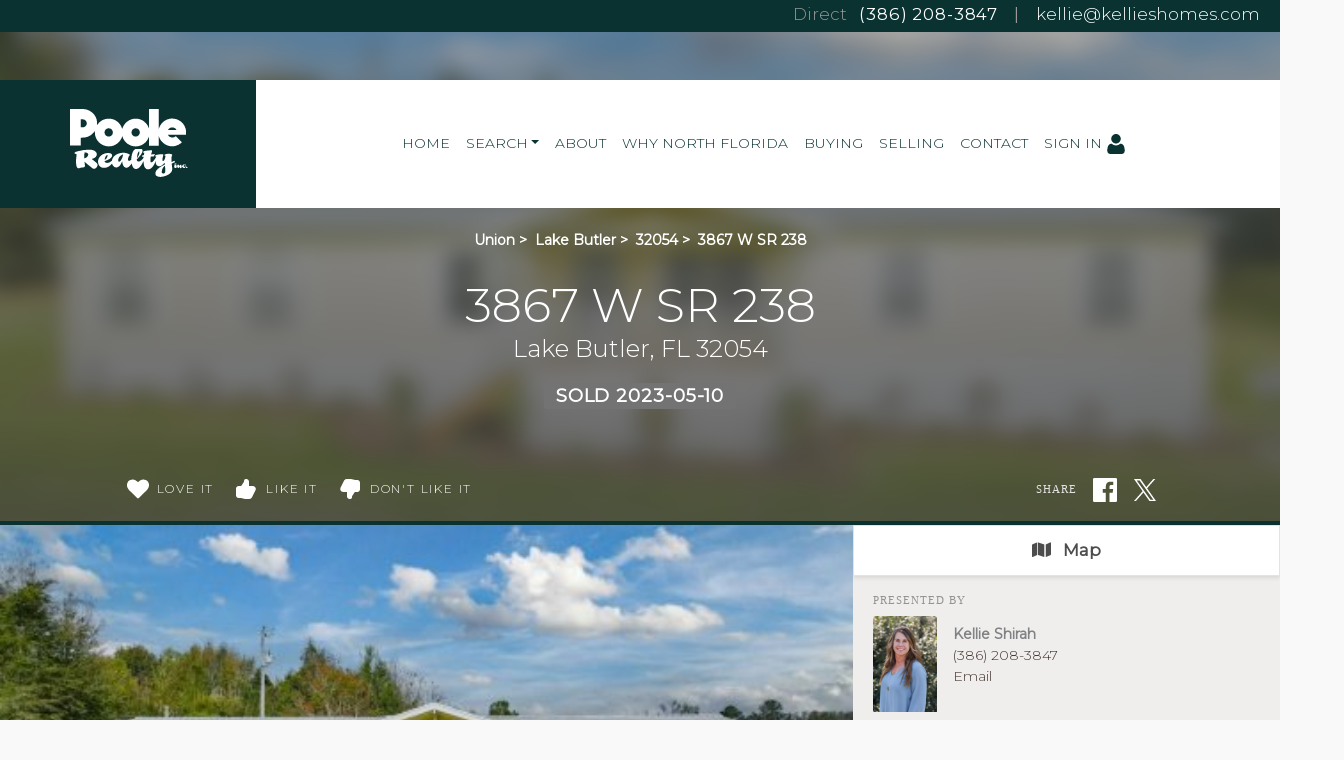

--- FILE ---
content_type: text/html; charset=UTF-8
request_url: https://kellieshomes.com/search/118336/3867-W-SR-2388754-NW-38th-Lake-Butler-FL-32054
body_size: 26732
content:
<!DOCTYPE html>
<html lang="en-US" prefix="og: http://ogp.me/ns#" class="antialiased">
<head>
    <meta name="ahrefs-site-verification" content="36f554bacdaa643d6c55eae39454a5112fdce9daf13c55e3744eae3030b9af17">
    <meta name="viewport" content="width=device-width, initial-scale=1.0">
    <title>Sold - 3867 W SR 238, Lake Butler, FL 32054 | MLS# 118336</title>
    <meta name="author" content="Kellie Shirah" />
    <meta name="description" content="Sold 3867 W SR 238, Lake Butler, FL 32054 - 4 Beds, 2 Full Baths • 1,782 SqFt • 1.72 Acre • MLS# 118336 • Residential.">
    <meta name="csrf-token" content="ym2zNvA4JVFUF9kk1hm0iOaRj5xNbDYMsVKaajaM">
    <meta property="fb:app_id" content="1002409843118233">

<link rel="canonical" href="https://kellieshomes.com/search/118336/3867-W-SR-238-Lake-Butler-FL-32054" />

<meta property="og:type" content="place">
<meta property="og:url" content="https://kellieshomes.com/search/118336/3867-W-SR-2388754-NW-38th-Lake-Butler-FL-32054">
<meta property="og:site_name" content="Kellie Shirah">

<meta name="twitter:card" content="summary">
<meta name="twitter:site" content="">
<meta name="twitter:domain" content="kellieshomes.com">

    <meta itemprop="name" content="Sold - 3867 W SR 238, Lake Butler, FL 32054 | MLS# 118336">
    <meta property="og:title" content="Sold - 3867 W SR 238, Lake Butler, FL 32054 | MLS# 118336">
    <meta name="twitter:title" content="Sold - 3867 W SR 238, Lake Butler, FL 32054 | MLS# 118336">

    <meta itemprop="description" content="Sold 3867 W SR 238, Lake Butler, FL 32054 - 4 Beds, 2 Full Baths • 1,782 SqFt • 1.72 Acre • MLS# 118336 • Residential.">
    <meta property="og:description" content="Sold 3867 W SR 238, Lake Butler, FL 32054 - 4 Beds, 2 Full Baths • 1,782 SqFt • 1.72 Acre • MLS# 118336 • Residential.">
    <meta name="twitter:description" content="Sold 3867 W SR 238, Lake Butler, FL 32054 - 4 Beds, 2 Full Baths • 1,782 SqFt • 1.72 Acre • MLS# 118336 • Residential.">

    <meta itemprop="image" content="https://skagga-re.s3.us-east-2.amazonaws.com/listings/202766881/thumbnail.jpg?1678229152">
    <meta property="og:image" content="https://skagga-re.s3.us-east-2.amazonaws.com/listings/202766881/thumbnail.jpg?1678229152">
    <meta name="twitter:image" content="https://skagga-re.s3.us-east-2.amazonaws.com/listings/202766881/thumbnail.jpg?1678229152">
    <meta property="og:image:secure_url" content="https://skagga-re.s3.us-east-2.amazonaws.com/listings/202766881/thumbnail.jpg?1678229152">

    
    <meta property="og:street-address" content="3867 W SR 238" />
    <meta property="og:locality" content="Lake Butler" />
    <meta property="og:region" content="FL" />
    <meta property="og:postal-code" content="32054" />
    <meta property="og:country-name" content="USA" />

        <meta property="place:location:latitude" content="30.005413" />
    <meta property="place:location:longitude" content="-82.557586" />
    
    
    
        <link rel="preconnect" href="https://photos.ctimls.com" crossorigin>
    

        <meta name="google-site-verification" content="hWTdklD10X2lCDDwLe57l37Qzui8mHLRUE-mmhDWUAs" />
    
    
        <link rel="preload" href="/css/screen.css?id=e0410dda4a4712aae1895232590b316b" as="style">
    <link rel="preconnect" href="https://cdnjs.cloudflare.com" crossorigin>

    
            <link rel="preload" href="https://maxcdn.bootstrapcdn.com/bootstrap/4.0.0/css/bootstrap.min.css" as="style" integrity="sha384-Gn5384xqQ1aoWXA+058RXPxPg6fy4IWvTNh0E263XmFcJlSAwiGgFAW/dAiS6JXm" crossorigin="anonymous">
        <link rel="stylesheet" href="https://maxcdn.bootstrapcdn.com/bootstrap/4.0.0/css/bootstrap.min.css" media="all" integrity="sha384-Gn5384xqQ1aoWXA+058RXPxPg6fy4IWvTNh0E263XmFcJlSAwiGgFAW/dAiS6JXm" crossorigin="anonymous">
    
    
    
    <link rel="preconnect" href="https://fonts.gstatic.com" crossorigin />


<link rel="preload" as="style" href="https://fonts.googleapis.com/css?family=Crimson+Text|Montserrat:300,400&display=swap" />


<link rel="stylesheet" href="https://fonts.googleapis.com/css?family=Crimson+Text|Montserrat:300,400&display=swap" media="print" onload="this.media='all'" />


<noscript>
    <link rel="stylesheet" href="https://fonts.googleapis.com/css?family=Crimson+Text|Montserrat:300,400&display=swap" />
</noscript>


    <link rel="stylesheet" media="all" href="/css/screen.css?id=e0410dda4a4712aae1895232590b316b">
    <style>:root { --color-brand: #093231;--color-brand-secondary: #382c2a;--color-brand-grey: #453734;--color-brand-grey-line: #e5e5e5;--color-brand-grey-light: #999999;--color-brand-grey-lighter: #f6f6f6; } .text-brand, .hover\:text-brand:hover, .focus\:text-brand:focus { color:#093231 !important; } .bg-brand, .hover\:bg-brand:hover, .focus\:bg-brand:focus { background-color:#093231 !important; } .border-brand, .hover\:border-brand:hover, .focus\:border-brand:focus { border-color:#093231 !important; } .text-brand-secondary, .hover\:text-brand-secondary:hover, .focus\:text-brand-secondary:focus { color:#382c2a !important; } .bg-brand-secondary, .hover\:bg-brand-secondary:hover, .focus\:bg-brand-secondary:focus { background-color:#382c2a !important; } .border-brand-secondary, .hover\:border-brand-secondary:hover, .focus\:border-brand-secondary:focus { border-color:#382c2a !important; } .text-brand-grey, .hover\:text-brand-grey:hover, .focus\:text-brand-grey:focus { color:#453734 !important; } .bg-brand-grey, .hover\:bg-brand-grey:hover, .focus\:bg-brand-grey:focus { background-color:#453734 !important; } .border-brand-grey, .hover\:border-brand-grey:hover, .focus\:border-brand-grey:focus { border-color:#453734 !important; } .text-brand-grey-line, .hover\:text-brand-grey-line:hover, .focus\:text-brand-grey-line:focus { color:#e5e5e5 !important; } .bg-brand-grey-line, .hover\:bg-brand-grey-line:hover, .focus\:bg-brand-grey-line:focus { background-color:#e5e5e5 !important; } .border-brand-grey-line, .hover\:border-brand-grey-line:hover, .focus\:border-brand-grey-line:focus { border-color:#e5e5e5 !important; } .text-brand-grey-light, .hover\:text-brand-grey-light:hover, .focus\:text-brand-grey-light:focus { color:#999999 !important; } .bg-brand-grey-light, .hover\:bg-brand-grey-light:hover, .focus\:bg-brand-grey-light:focus { background-color:#999999 !important; } .border-brand-grey-light, .hover\:border-brand-grey-light:hover, .focus\:border-brand-grey-light:focus { border-color:#999999 !important; } .text-brand-grey-lighter, .hover\:text-brand-grey-lighter:hover, .focus\:text-brand-grey-lighter:focus { color:#f6f6f6 !important; } .bg-brand-grey-lighter, .hover\:bg-brand-grey-lighter:hover, .focus\:bg-brand-grey-lighter:focus { background-color:#f6f6f6 !important; } .border-brand-grey-lighter, .hover\:border-brand-grey-lighter:hover, .focus\:border-brand-grey-lighter:focus { border-color:#f6f6f6 !important; } .font-sans{font-family:Montserrat,system-ui,BlinkMacSystemFont,-apple-system,Segoe UI,Roboto,Oxygen,Ubuntu,Cantarell,Fira Sans,Droid Sans,Helvetica Neue,sans-serif!important} .font-serif{font-family:Crimson Text,Constantia,Lucida Bright,Lucidabright,Lucida Serif,Lucida,DejaVu Serif,Bitstream Vera Serif,Liberation Serif,Georgia,serif!important}</style>

    
    <script src="https://cdnjs.cloudflare.com/ajax/libs/jquery/3.5.1/jquery.min.js" integrity="sha512-bLT0Qm9VnAYZDflyKcBaQ2gg0hSYNQrJ8RilYldYQ1FxQYoCLtUjuuRuZo+fjqhx/qtq/1itJ0C2ejDxltZVFg==" crossorigin="anonymous"></script>
    
    <script src="https://cdnjs.cloudflare.com/ajax/libs/popper.js/1.12.9/umd/popper.min.js" integrity="sha384-ApNbgh9B+Y1QKtv3Rn7W3mgPxhU9K/ScQsAP7hUibX39j7fakFPskvXusvfa0b4Q" crossorigin="anonymous"></script>
    <script async src="https://maxcdn.bootstrapcdn.com/bootstrap/4.0.0/js/bootstrap.min.js" integrity="sha384-JZR6Spejh4U02d8jOt6vLEHfe/JQGiRRSQQxSfFWpi1MquVdAyjUar5+76PVCmYl" crossorigin="anonymous"></script>

    <script>
        $.ajaxSetup({headers: {'X-CSRF-TOKEN': $('meta[name="csrf-token"]').attr('content') }});

        window.logInModal = async function(state = 'show') {
            if (state === 'auth') {
                // Successful Login/registeration through modal when guest.
                // Refer to `layouts.hero` for classes to swap.
                                    document.getElementById('js-sign-in-link').remove();
                    let result = await axios.get('user-global-bar');
                    document.getElementById('user-global-bar').innerHTML = result.data;

                    
                    document.getElementById('mobile-menu-button').classList.add('mt-12');
                
                $('#loginModal').modal('hide');
            } else {
                document.getElementById('loginModal').__vue__.showLoginModal = true;
                setTimeout(() => $('#loginModal').modal(state), 100);
            }
        };
    </script>

    <script async type="text/javascript" src="/js/frontend.js?id=4c2f780ca46ae04927c1accd6684e721"></script>
    <script defer type="text/javascript" src="/js/idx.js?id=5a527521315944739ac0fc58451f346d"></script>
    <script defer src="https://unpkg.com/axios@0.26.1/dist/axios.min.js"></script>

    
    
        <link rel="stylesheet" href="https://use.fontawesome.com/releases/v5.3.1/css/all.css" integrity="sha384-mzrmE5qonljUremFsqc01SB46JvROS7bZs3IO2EmfFsd15uHvIt+Y8vEf7N7fWAU" crossorigin="anonymous">
    <style>
        /* Bootstrap Carousel CSS*/
        .carousel{position:relative}.carousel-inner{position:relative;width:100%;overflow:hidden}.carousel-item{position:relative;display:none;-ms-flex-align:center;align-items:center;width:100%;-webkit-backface-visibility:hidden;backface-visibility:hidden;-webkit-perspective:1000px;perspective:1000px}.carousel-item-next,.carousel-item-prev,.carousel-item.active{display:block;transition:-webkit-transform .6s ease;transition:transform .6s ease;transition:transform .6s ease,-webkit-transform .6s ease}@media  screen and (prefers-reduced-motion:reduce){.carousel-item-next,.carousel-item-prev,.carousel-item.active{transition:none}}.carousel-item-next,.carousel-item-prev{position:absolute;top:0}.carousel-item-next.carousel-item-left,.carousel-item-prev.carousel-item-right{-webkit-transform:translateX(0);transform:translateX(0)}@supports ((-webkit-transform-style:preserve-3d) or (transform-style:preserve-3d)){.carousel-item-next.carousel-item-left,.carousel-item-prev.carousel-item-right{-webkit-transform:translate3d(0,0,0);transform:translate3d(0,0,0)}}.active.carousel-item-right,.carousel-item-next{-webkit-transform:translateX(100%);transform:translateX(100%)}@supports ((-webkit-transform-style:preserve-3d) or (transform-style:preserve-3d)){.active.carousel-item-right,.carousel-item-next{-webkit-transform:translate3d(100%,0,0);transform:translate3d(100%,0,0)}}.active.carousel-item-left,.carousel-item-prev{-webkit-transform:translateX(-100%);transform:translateX(-100%)}@supports ((-webkit-transform-style:preserve-3d) or (transform-style:preserve-3d)){.active.carousel-item-left,.carousel-item-prev{-webkit-transform:translate3d(-100%,0,0);transform:translate3d(-100%,0,0)}}.carousel-fade .carousel-item{opacity:0;transition-duration:.6s;transition-property:opacity}.carousel-fade .carousel-item-next.carousel-item-left,.carousel-fade .carousel-item-prev.carousel-item-right,.carousel-fade .carousel-item.active{opacity:1}.carousel-fade .active.carousel-item-left,.carousel-fade .active.carousel-item-right{opacity:0}.carousel-fade .active.carousel-item-left,.carousel-fade .active.carousel-item-prev,.carousel-fade .carousel-item-next,.carousel-fade .carousel-item-prev,.carousel-fade .carousel-item.active{-webkit-transform:translateX(0);transform:translateX(0)}@supports ((-webkit-transform-style:preserve-3d) or (transform-style:preserve-3d)){.carousel-fade .active.carousel-item-left,.carousel-fade .active.carousel-item-prev,.carousel-fade .carousel-item-next,.carousel-fade .carousel-item-prev,.carousel-fade .carousel-item.active{-webkit-transform:translate3d(0,0,0);transform:translate3d(0,0,0)}}.carousel-control-next,.carousel-control-prev{position:absolute;top:0;bottom:0;display:-ms-flexbox;display:flex;-ms-flex-align:center;align-items:center;-ms-flex-pack:center;justify-content:center;width:15%;color:#fff;text-align:center;opacity:.5}.carousel-control-next:focus,.carousel-control-next:hover,.carousel-control-prev:focus,.carousel-control-prev:hover{color:#fff;text-decoration:none;outline:0;opacity:.9}.carousel-control-prev{left:0}.carousel-control-next{right:0}.carousel-control-next-icon,.carousel-control-prev-icon{display:inline-block;width:20px;height:20px;background:transparent no-repeat center center;background-size:100% 100%}.carousel-control-prev-icon{background-image:url("data:image/svg+xml;charset=utf8,%3Csvg xmlns='http://www.w3.org/2000/svg' fill='%23fff' viewBox='0 0 8 8'%3E%3Cpath d='M5.25 0l-4 4 4 4 1.5-1.5-2.5-2.5 2.5-2.5-1.5-1.5z'/%3E%3C/svg%3E")}.carousel-control-next-icon{background-image:url("data:image/svg+xml;charset=utf8,%3Csvg xmlns='http://www.w3.org/2000/svg' fill='%23fff' viewBox='0 0 8 8'%3E%3Cpath d='M2.75 0l-1.5 1.5 2.5 2.5-2.5 2.5 1.5 1.5 4-4-4-4z'/%3E%3C/svg%3E")}.carousel-indicators{position:absolute;right:0;bottom:10px;left:0;z-index:15;display:-ms-flexbox;display:flex;-ms-flex-pack:center;justify-content:center;padding-left:0;margin-right:15%;margin-left:15%;list-style:none}.carousel-indicators li{position:relative;-ms-flex:0 1 auto;flex:0 1 auto;width:30px;height:3px;margin-right:3px;margin-left:3px;text-indent:-999px;cursor:pointer;background-color:rgba(255,255,255,.5)}.carousel-indicators li::before{position:absolute;top:-10px;left:0;display:inline-block;width:100%;height:10px;content:""}.carousel-indicators li::after{position:absolute;bottom:-10px;left:0;display:inline-block;width:100%;height:10px;content:""}.carousel-indicators .active{background-color:#fff}.carousel-caption{position:absolute;right:15%;bottom:20px;left:15%;z-index:10;padding-top:20px;padding-bottom:20px;color:#fff;text-align:center}
    </style>
    <script>
        //  Bootstrap Carousel Swipe jQuery plugin v1.1 | https://github.com/maaaaark/bcSwipe | MIT License
        !function(t){t.fn.swipe=function(e){var n={threshold:50};return e&&t.extend(n,e),this.each(function(){function e(t){1==t.touches.length&&(u=t.touches[0].pageX,c=!0,this.addEventListener("touchmove",o,!1))}function o(e){if(c){var o=e.touches[0].pageX,i=u-o;Math.abs(i)>=n.threshold&&(h(),t(this).carousel(i>0?"next":"prev"))}}function h(){this.removeEventListener("touchmove",o),u=null,c=!1}var u,c=!1;"ontouchstart"in document.documentElement&&this.addEventListener("touchstart",e,!1)}),this}}(jQuery);
        $('.carousel').swipe({ threshold: 50 });
    </script>

<script defer type="module" src="https://cdn.jsdelivr.net/gh/alpinejs/alpine@v2.x.x/dist/alpine.min.js"></script>
<script defer nomodule src="https://cdn.jsdelivr.net/gh/alpinejs/alpine@v2.x.x/dist/alpine-ie11.min.js"></script>


<script>
    function react(endpoint, value = false) {
        return {
            endpoint: endpoint,
            reaction: value || false,
            toggle(value) {
                var revert = this.reaction;

                axios.post(this.endpoint, {
                    type: this.reaction = this.reaction === value ? false : value
                }).catch((error) => {
                    this.reaction = revert;

                    
                    if (error.response.status === 401) {
                        logInModal();
                    }
                });
            },
        }
    }
</script>

    </head>

<body class=" font-sans  font-light">
    <!-- Modal -->
<div v-cloak data-vue class="modal fade" id="loginModal" tabindex="-1" role="dialog" aria-labelledby="loginModalLabel" aria-hidden="true">
  <div class="modal-dialog  mx-auto   w-full  sm:w-5/6  md:w-3/5  xl:w-2/5  max-w-full " role="document" v-if="showLoginModal">
    <div class="modal-content">
          <div class="modal-header  pb-6">
            <div class="w-full  flex  justify-between">
              <div class="flex">
                  <div class="p-1  text-xl  bg-brand  text-white  mr-3">
                      <svg class="inline-block  align-middle  fill-current w-12  h-12  fill-current" class="fill-current  align-middle" version="1.1" id="Layer_1" xmlns="http://www.w3.org/2000/svg" xmlns:xlink="http://www.w3.org/1999/xlink" x="0px" y="0px"
	 viewBox="0 0 1408 1617" style="enable-background:new 0 0 1408 1617;" xml:space="preserve">
<path d="M1408,1358c0,80-24.3,143.2-73,189.5s-113.3,69.5-194,69.5H267c-80.7,0-145.3-23.2-194-69.5S0,1438,0,1358
	c0-35.3,1.2-69.8,3.5-103.5s7-70,14-109S33.3,1070.3,44,1037s25-65.8,43-97.5s38.7-58.7,62-81s51.8-40.2,85.5-53.5s70.8-20,111.5-20
	c6,0,20,7.2,42,21.5s46.8,30.3,74.5,48s63.7,33.7,108,48S659.3,924,704,924s89.2-7.2,133.5-21.5s80.3-30.3,108-48s52.5-33.7,74.5-48
	s36-21.5,42-21.5c40.7,0,77.8,6.7,111.5,20s62.2,31.2,85.5,53.5s44,49.3,62,81s32.3,64.2,43,97.5s19.5,69.5,26.5,108.5
	s11.7,75.3,14,109S1408,1322.7,1408,1358z"/>
<path d="M1088,384c0,106-37.5,196.5-112.5,271.5S810,768,704,768s-196.5-37.5-271.5-112.5S320,490,320,384s37.5-196.5,112.5-271.5
	S598,0,704,0s196.5,37.5,271.5,112.5S1088,278,1088,384z"/>
</svg>                  </div>
                  <h5 class="modal-title  font-sans  text-xl  sm:text-2xl" id="loginModalLabel">
                    <span class="text-brand  leading-normal">Sign In
                                        <span class="text-brand  text-sm">&nbsp; | &nbsp; Create Account</span>
                                      </span>
                  </h5>
              </div>
              <button ref="close" type="button" class="close  text-2xl" data-dismiss="modal" aria-label="Close">
                <span aria-hidden="true">&times;</span>
              </button>
            </div>
          </div>

                    <p class="bg-brand  subpage-h4  sm:text-center  mt-0  mb-4  py-3  px-6  text-base  text-white">
          Sign up and receive notifications on saved properties and searches.</p>
          
          <div class="modal-body  py-8  sm:px-12">
            <div class="sm:flex">
              <div class="flex-1  sm:w-9/20 ">
                                <h4 class="subpage-h4  pt-0  mt-0  mb-5">Welcome Back</h4>
                                <vue-form method="POST" action="https://kellieshomes.com/login"
                  :reset="true"
                  @saved="window.logInModal('auth')"
                aria-label="Login" class="p-0  m-0">
                  <div slot-scope="form">

                    <div v-cloak v-if="form.status.error" class="alert  alert-danger  mb-6  rounded">Please try again.</div>

                  <input type="hidden" name="_token" value="ym2zNvA4JVFUF9kk1hm0iOaRj5xNbDYMsVKaajaM">                  <div id="website_bDzYGvYAPIafpc68_wrap" style="text-indent: 100%; width:1px; height:1px; white-space: nowrap; overflow: hidden;">
    <input name="website_bDzYGvYAPIafpc68" type="text" value="" autocomplete="new-password">
    <input name="website_bDzYGvYAPIafpc68" type="checkbox" value="1">
    <input name="valid_from" type="text" value="[base64]" autocomplete="new-password">
</div>
                  <div class="form-group">
                      <label for="login_email">Email Address</label>
                      <input id="login_email" type="email" class="form-control"
                      :class="{'is-invalid': form.error('email') }"
                      name="email" required>
                      <field-error :message="form.error('email')"></field-error>
                  </div>
                  <div class="form-group">
                      <label for="login_password">Password</label>
                      <input id="login_password" type="password" class="form-control" name="password"
                        :class="{'is-invalid': form.error('password') }"
                        autocomplete="current-password" required>
                      <field-error :message="form.error('password')"></field-error>
                  </div>
                  <div class="form-group">
                    <div class="form-check">
                        <input class="form-check-input  mt-2  mr-1" type="checkbox" name="remember" id="remember">

                        <label class="form-check-label  ml-1" for="remember">
                            Remember Me
                        </label>
                    </div>
                  </div>
                  <button type="submit" class="p-3  text-lg  bg-brand  text-white">Sign In</button>
                                          <a rel="nofollow" class="text-brand  btn btn-link" href="https://kellieshomes.com/password/reset">
                          Forgot Your Password?
                      </a>
                                      </div>
                </vue-form>
              </div>
                            <div class="flex-1 sm:w-9/20  sm:ml-1/10">
                <h4 class="subpage-h4  pt-0  mt-0  mb-5  mt-10  sm:mt-0">Create Account</h4>
                <vue-form method="POST" action="https://kellieshomes.com/register"
                  :reset="true"
                  @saved="window.logInModal('auth')"
                class="p-0  m-0">
                  <div slot-scope="form">

                    <div v-cloak v-if="form.status.error" class="alert  alert-danger  mb-6  rounded">Please correct the errors below:</div>


                  <input type="hidden" name="_token" value="ym2zNvA4JVFUF9kk1hm0iOaRj5xNbDYMsVKaajaM">                  <div id="website_3MhIsonZBRUndUxe_wrap" style="text-indent: 100%; width:1px; height:1px; white-space: nowrap; overflow: hidden;">
    <input name="website_3MhIsonZBRUndUxe" type="text" value="" autocomplete="new-password">
    <input name="website_3MhIsonZBRUndUxe" type="checkbox" value="1">
    <input name="valid_from" type="text" value="[base64]" autocomplete="new-password">
</div>
                  <div class="form-group">
                      <label for="register_name">Name</label>
                      <input id="register_name" type="text" class="form-control"
                      :class="{'is-invalid': form.error('name') }"
                       name="name" required>
                      <field-error :message="form.error('name')"></field-error>
                   </div>
                  <div class="form-group">
                      <label for="register_email">Email Address</label>
                      <input id="register_email" type="email"
                      :class="{'is-invalid': form.error('email') }"
                      class="form-control" name="email" required>
                      <field-error :message="form.error('email')"></field-error>
                  </div>

                  <div class="form-group">
                      <label for="register_phone">Phone #</label>
                      <input id="register_phone" type="tel"
                      :class="{'is-invalid': form.error('phone') }"
                      class="form-control" name="phone">
                      <field-error :message="form.error('phone')"></field-error>
                  </div>

                  <div class="form-group">
                      <label for="register_password">Password</label>
                      <input id="register_password" type="password"
                      :class="{'is-invalid': form.error('password') }"
                      class="form-control" name="password" autocomplete="new-password" required>
                      <field-error :message="form.error('password')"></field-error>
                  </div>
                  <div class="form-group">
                      <label for="register_password-confirm">Confirm Password</label>
                      <input id="register_password-confirm" type="password" class="form-control" name="password_confirmation" autocomplete="new-password" required>
                  </div>

                <div class="form-group">
                  <label for="assigned_agent_id">Your Agent</label>
                  <fetch-data
                      method="get"
                      url="https://kellieshomes.com/realtors-dropdown"
                  >
                      <div slot="loading" class="loader  p-8">Loading...</div>
                      <div slot-scope="{ items: agents }">
                          <select class="form-control h-auto" name="assigned_agent_id">
                              <option>None</option>
                              <option v-for="agent in agents" :value="agent.id" :key="agent.id" :selected="null == agent.id" v-text="agent.name"></option>
                          </select>
                      </div>
                  </fetch-data>
                </div>

                <div class="form-group">
                  <button type="submit" class="p-3  text-lg  bg-brand  text-white">Create Account</button>
                </div>

                  </div>
                </vue-form>
              </div>
                          </div>
          </div>

       
    </div>
  </div>
</div>
    <div id="app">
        
                <div id="user-global-bar">
                    </div>
        
        <header class="relative z-10">
                                    
            
    <div class="bg-cover  bg-center  bg-no-repeat  w-full   "
        >
    <div
        

        style=""
    >
                        <ul class="hidden  bg-brand  w-full  leading-none  md:flex  justify-end   px-2  pb-1">
                                <li class="px-3"><span class="text-brand-grey-light">Direct &nbsp;</span> <a class="tracking-wide  font-normal  text-white" href="tel:3862083847">(386) 208-3847</a></li>
                                <li class="px-1  tracking-wide  font-normal  text-brand-grey-light">|</li>
                <li class="px-3"><a class="text-white" href="mailto:kellie@kellieshomes.com">kellie@kellieshomes.com</a></li>
            </ul>
                <div style="background:linear-gradient(rgba(255, 255, 255, 1), rgba(255, 255, 255, 0))">
            <nav class="relative  h-24  sm:h-32  md:mt-12  flex  flex-1  justify-between  md:justify-start  md:items-stretch  w-full"
                                style="background:linear-gradient(rgba(255, 255, 255, 1), rgba(255, 255, 255, 1))"
                                >
                <div class="flex">
                                            <a href="/"
                            class="pt-4  px-16  bg-brand">
                            <!-- Generator: Adobe Illustrator 22.1.0, SVG Export Plug-In . SVG Version: 6.00 Build 0)  -->
<svg role="img" aria-label="Kellie Shirah." class="inline-block  align-middle  fill-current w-32  h-16 sm:h-24  inline" version="1.1" id="Layer_1" xmlns="http://www.w3.org/2000/svg" xmlns:xlink="http://www.w3.org/1999/xlink" x="0px" y="0px"
	 viewBox="0 0 148.9 95" style="enable-background:new 0 0 148.9 95;" xml:space="preserve">
<path style="fill:#0B3231;" d="M148.1,28.1c-1.3-4.9-4.1-9-8.1-12.2c-4-3.1-8.6-4.7-13.7-4.8h-0.4c-1.6,0-3.2,0.2-4.9,0.5
	c-1.3,0.3-2.7,0.7-3.9,1.2V7.2c0-2-0.7-3.8-2-5.2c-1-0.9-2.6-2-5.1-2H99.6h-0.3c-2.5,0-4.2,1.1-5.1,2.1c-1.4,1.4-2,3.1-2,5.2v5.6
	c-2.8-1.2-5.8-1.8-8.8-1.8c-5.8,0-11.4,2.2-15.7,6.2c-4.2-3.9-9.8-6.2-15.6-6.2c-3.2,0-6.4,0.7-9.3,1.9c-1.3-2.7-3.1-5-5.4-7.1
	c-2.4-2.1-5.1-3.7-8.1-4.8C27,0.4,24.5,0,21.6,0c-2,0-20.1,0-20.1,0H0v88.4h98.6c0.2,0.3,0.4,0.7,0.7,1c1.5,2,3.5,3.5,5.9,4.4
	c1.9,0.7,3.6,1,4.7,1.1c0.7,0.1,1.5,0.1,2.2,0.1c0.9,0,1.8-0.1,2.8-0.2c1.4-0.2,2.8-0.5,4.4-0.9c2.8-0.8,5.3-1.9,7.6-3.2
	c1.2-0.7,2.2-1.5,3.2-2.3h18.8v-1.5c0-8.9,0-53.1,0-53.2l0,0C148.8,31.8,148.6,29.9,148.1,28.1z"/>
<g>
	<path style="fill:#FFFFFF;" d="M128.4,67c-0.9,0.4-1.9,0.9-2.8,1.3c-0.1,0-0.1,0.1-0.2,0.1s-0.2,0-0.2-0.1s0-0.1,0-0.2
		c0-0.8-0.1-1.7-0.1-2.5c0-1.1,0-2.2,0.1-3.2c0.1-0.7,0.3-1.4,0.7-2.1c0.1-0.1,0.1-0.2,0-0.3c-0.2-0.3-0.5-0.4-0.8-0.6
		c-0.6-0.3-1.2-0.4-1.8-0.4c-0.7-0.1-1.3-0.1-2-0.1s-1.3,0.1-2,0.2c-0.6,0.1-1.1,0.3-1.6,0.5c-0.2,0.1-0.4,0.3-0.6,0.4
		c-0.2,0.2-0.3,0.4-0.2,0.7c0.1,0.2,0.3,0.3,0.5,0.3c0.3,0,0.5,0.1,0.8,0.1c0,0.2-0.1,0.4-0.1,0.6c-0.2,1-0.5,2-0.8,3
		c-0.2,0.6-0.5,1.3-0.9,1.9c-0.2,0.3-0.5,0.6-0.9,0.7c-0.3,0.1-0.5,0-0.7-0.3c-0.1-0.2-0.2-0.4-0.2-0.6c-0.1-0.9-0.1-1.7,0.1-2.6
		c0.2-1.1,0.5-2.1,0.8-3.2c0-0.2,0.1-0.4,0.1-0.6c0-0.3-0.1-0.5-0.5-0.5c-0.2,0-0.5-0.1-0.7-0.1c-1.2,0-2.5,0.1-3.7,0.2
		c-0.8,0.1-1.6,0.2-2.5,0.4c-0.6,0.1-1.1,0.3-1.6,0.6c-0.2,0.1-0.4,0.2-0.5,0.4c-0.4,0.4-0.2,0.8,0.3,0.9c0.2,0.1,0.5,0.1,0.7,0.1
		s0.2,0,0.2,0.2c-0.1,0.4-0.2,0.8-0.5,1.1c-0.1,0.1-0.1,0.2-0.2,0.3c-0.5,0.8-1,1.6-1.5,2.3c-0.6,0.8-1.2,1.6-2,2.2
		c-0.3,0.3-0.7,0.5-1.1,0.6c-0.7,0.2-1,0.1-1.3-0.6c-0.2-0.5-0.2-0.9-0.2-1.4c0-0.9,0.1-1.9,0.2-2.8c0.1-0.5,0.1-1.1,0.2-1.6
		c0-0.3,0.1-0.3,0.3-0.3c1,0,2.1,0,3.1-0.1c0.2,0,0.3,0,0.3-0.2c0.3-0.8,0.7-1.5,1.1-2.3c0-0.1,0-0.1,0.1-0.2
		c-1.5,0.2-2.9,0.3-4.4,0.5c0-0.2,0.1-0.3,0.1-0.5c0.3-1,0.6-2.1,0.8-3.1c0.1-0.2,0.1-0.5,0.1-0.8s-0.1-0.4-0.4-0.5
		c-0.2,0-0.3-0.1-0.5-0.1c-0.4,0-0.8,0-1.2,0.1c-0.7,0.1-1.3,0.2-2,0.2c-0.6,0.1-1.1,0.2-1.7,0.2c-0.9,0.1-1.7,0.2-2.6,0.4
		c-0.5,0.1-0.9,0.3-1.4,0.5c-0.3,0.1-0.5,0.3-0.6,0.7c-0.1,0.3,0,0.5,0.2,0.6s0.3,0.2,0.5,0.2c0.2,0.1,0.4,0.1,0.7,0.1v0.1
		c-0.2,0.9-0.3,1.7-0.5,2.6c0,0.1-0.1,0.2-0.2,0.2s-0.3,0-0.4,0.1c-0.5,0.1-1,0.1-1.4,0.2c-0.1,0-0.2,0.1-0.2,0.2c0,0.3,0,0.6,0.1,1
		l0.1,0.1c0.1,0,0.1,0,0.2,0c0.4,0,0.9,0,1.3,0c0.2,0,0.2,0,0.2,0.2c0,0.3-0.1,0.6-0.1,0.9c0,0.2-0.1,0.4-0.2,0.6
		c-0.4,0.5-0.8,1-1.3,1.5c-0.8,0.8-1.7,1.6-2.7,2.1c-0.4,0.2-0.9,0.4-1.4,0.5c-0.7,0-1.3-0.2-1.7-0.8c-0.3-0.4-0.5-0.9-0.6-1.5
		c0-0.3,0-0.4,0.2-0.6c1.4-1.3,2.7-2.7,3.9-4.2c0.8-1,1.5-2.1,2.1-3.3c0.4-0.8,0.7-1.7,0.6-2.6c0-0.5-0.2-0.9-0.5-1.2
		c-0.4-0.4-1-0.6-1.6-0.6c-1.7,0-3.4,0-5,0c-0.8,0-1.6,0.3-2.2,0.8c-0.5,0.4-1,0.9-1.3,1.4c-0.6,0.9-1,1.8-1.3,2.8
		c-0.4,1.2-0.7,2.4-0.9,3.7c-0.1,0.8-0.2,1.5-0.3,2.3c0,0.4-0.1,0.9-0.1,1.3c0,0.2-0.1,0.3-0.2,0.4c-0.4,0.3-0.7,0.6-1.1,0.9
		c-0.3,0.2-0.7,0.3-1.1,0.4s-0.7-0.1-0.9-0.4c-0.2-0.3-0.3-0.6-0.4-1c-0.1-0.7,0-1.5,0.2-2.2c0.2-1,0.8-2,1.4-2.8
		c0.2-0.2,0.4-0.5,0.6-0.7c0,0,0-0.1-0.1-0.1c-1-0.7-2.1-1.3-3.3-1.7c-1.4-0.4-2.7-0.6-4.2-0.6c-0.8,0-1.7,0-2.5,0.2
		c-1.1,0.2-2.2,0.4-3.3,0.8c-1.8,0.6-3.4,1.5-4.7,2.8c-1.4,1.4-2.5,3-2.8,5.1c0,0.2-0.1,0.3-0.2,0.4c-0.7,0.7-1.5,1.2-2.4,1.7
		c-0.8,0.5-1.7,0.7-2.7,0.8c-0.8,0.1-1.5-0.1-2.2-0.5c-0.6-0.3-0.9-0.8-1.1-1.5c0-0.1,0-0.2,0.1-0.2s0.1,0,0.2,0
		c1.4-0.5,2.9-1,4.2-1.7c1-0.5,2-1.1,2.8-1.9c0.8-0.7,1.4-1.5,1.5-2.6c0.1-0.7,0-1.4-0.6-1.9c-0.4-0.4-0.9-0.6-1.4-0.8
		c-1.4-0.4-2.8-0.5-4.2-0.3c-1.3,0.1-2.5,0.5-3.7,1c-1.9,0.8-3.6,2.1-4.8,3.8c-1.1,1.5-1.7,3.2-1.7,5.1c0,0.3,0,0.7,0.1,1
		c0,0.7,0.2,1.4,0.5,2.1c0.7,1.9,2,3.2,3.9,3.8c1.2,0.4,2.5,0.4,3.7,0.3c1.5-0.2,2.9-0.7,4.2-1.5c1.4-0.8,2.5-1.8,3.6-3
		c0.1-0.1,0.2-0.2,0.3-0.4c0,0.1,0.1,0.2,0.1,0.2c0.2,1,0.6,1.9,1.3,2.6c1.2,1.3,2.7,1.9,4.4,1.6c0.9-0.2,1.6-0.6,2.3-1.2
		c0.9-0.8,1.7-1.8,2.3-2.9c0.6-1,1-2.1,1.5-3.2c0-0.1,0.1-0.2,0.1-0.3c0,0.1,0,0.2,0,0.2c-0.1,1.2,0,2.4,0.3,3.6s0.9,2.2,1.8,3.1
		c0.7,0.6,1.4,1,2.3,1.1s1.7-0.2,2.4-0.6c0.7-0.5,1.4-1,2-1.7c0.7-0.8,1.3-1.6,1.8-2.5c0.1-0.1,0.1-0.2,0.2-0.3
		c0.1,0.2,0.1,0.4,0.1,0.6c0.3,1.2,0.6,2.3,1.2,3.4c0.4,0.8,1,1.5,1.7,2c0.4,0.3,0.8,0.4,1.3,0.5c0.8,0.1,1.6,0,2.3-0.3
		c0.9-0.3,1.7-0.9,2.4-1.5c0.9-0.8,1.7-1.8,2.4-2.9c0.8-1.3,1.5-2.7,2.2-4c0-0.1,0.1-0.2,0.2-0.3c0.1,0.8,0.1,1.6,0.2,2.4
		s0.2,1.7,0.4,2.5c0.3,1.1,0.7,2.1,1.4,3c0.6,0.8,1.3,1.3,2.2,1.5c0.8,0.1,1.6,0.1,2.4-0.1c1.1-0.3,2-0.8,2.9-1.6
		c1-0.9,1.8-2,2.5-3.2c0.8-1.4,1.4-2.8,2-4.2c0-0.1,0.1-0.2,0.1-0.2c0,0.2,0.1,0.4,0,0.6c0,0.7,0.1,1.4,0.3,2.1
		c0.2,0.8,0.6,1.5,1.2,2.1c1.1,0.9,2.4,1.2,3.8,0.9c0.7-0.1,1.3-0.5,1.9-0.8c1.2-0.8,2.1-1.8,3-2.9c0.1-0.1,0.1-0.2,0.2-0.3
		c0.1,0.6,0.1,1.1,0.2,1.6c0,0.2,0.1,0.4,0,0.5s-0.3,0.2-0.5,0.3c-2.2,1-4.3,2.2-6.3,3.7c-1,0.8-1.9,1.6-2.7,2.7
		c-0.9,1.2-1.5,2.6-1.4,4.2c0,0.6,0.2,1.1,0.6,1.6c0.5,0.6,1.1,1,1.8,1.3c0.7,0.3,1.4,0.4,2.1,0.5c0.9,0.1,1.8,0.1,2.7,0
		c1-0.1,2-0.4,3-0.6c1.8-0.5,3.6-1.2,5.2-2.2c1.2-0.7,2.2-1.5,3-2.6c0.9-1.1,1.3-2.3,1.2-3.7c0-0.6-0.1-1.2-0.1-1.8
		c-0.1-0.8-0.2-1.6-0.3-2.4c-0.1-0.6-0.2-1.2-0.3-1.9c0-0.1,0-0.2,0.1-0.2s0.1-0.1,0.2-0.1c1.1-0.5,2.2-1,3.3-1.5
		c0.1,0,0.2-0.1,0.3-0.1c-0.1-0.3-0.3-0.6-0.4-0.9C128.7,66.8,128.7,66.9,128.4,67z M85,62.4c0.1-0.9,0.3-1.7,0.4-2.5
		c0.2-0.8,0.4-1.7,0.8-2.5c0.1-0.3,0.3-0.5,0.4-0.7s0.3-0.4,0.6-0.5c0.3-0.1,0.4,0,0.5,0.3c0,0.2,0,0.3,0,0.5c0,1.2-0.3,2.4-0.8,3.6
		c-0.5,1.1-1.1,2.1-1.8,3c0,0.1-0.1,0.1-0.1,0.2l0,0C84.9,63.2,85,62.8,85,62.4z M47.3,65.9c0-0.3,0.1-0.6,0.1-0.9
		c0.2-1.1,0.6-2.1,1.1-3.1c0.2-0.4,0.5-0.8,0.8-1.1c0.2-0.2,0.5-0.4,0.8-0.4c0.3-0.1,0.5,0,0.5,0.4c0,0.3,0,0.5,0,0.8
		c-0.1,0.9-0.5,1.8-1.1,2.5c-0.5,0.7-1.2,1.3-1.9,1.7C47.6,65.8,47.5,65.8,47.3,65.9L47.3,65.9z M66.1,66.6
		c-0.3,0.5-0.7,0.9-1.2,1.2c-0.4,0.2-0.8,0.3-1.2,0.2c-0.2-0.1-0.4-0.2-0.5-0.4c-0.2-0.3-0.2-0.7-0.2-1c0.1-1.6,0.6-3.1,1.7-4.4
		c0.8-1,1.9-1.8,3.1-2.3c0.2-0.1,0.5-0.2,0.7-0.2c0.1,0,0.2,0,0.2,0.2C68.4,62.3,67.5,64.6,66.1,66.6z M116.8,81.5
		c-0.8,0.5-1.9,0.5-2.6-0.2c-0.3-0.3-0.5-0.6-0.5-1.1c0-1.1,0.2-2.2,0.6-3.3c0.5-1.3,1.3-2.5,2.3-3.5c0.2-0.2,0.5-0.5,0.8-0.7
		c0.1,1,0.2,1.9,0.3,2.8c0.1,1.3,0.1,2.5,0.1,3.8C117.9,80.3,117.5,81,116.8,81.5z"/>
	<path style="fill:#FFFFFF;" d="M37.8,69.4c-1.8-1.4-3.5-2.9-5.3-4.3c-0.1-0.1-0.1-0.1-0.2-0.2c0.1,0,0.2-0.1,0.3-0.1
		c1.1-0.3,2.2-0.7,3.1-1.3c0.8-0.6,1.5-1.2,2-2.1c0.5-0.9,0.6-1.8,0.4-2.8c-0.2-0.9-0.7-1.6-1.4-2.3s-1.5-1.1-2.4-1.4
		c-1.3-0.5-2.6-0.7-4-0.8c-1.2-0.1-2.4,0-3.6,0.1c-0.8,0.1-1.6,0.2-2.5,0.2c-0.8,0.1-1.5,0.2-2.3,0.3c-1,0.2-2,0.4-3,0.6
		c-1.4,0.3-2.8,0.6-4.1,1c-0.7,0.2-1.3,0.5-1.9,0.8c-0.2,0.1-0.4,0.3-0.6,0.5c-0.3,0.3-0.2,0.6,0.1,0.9c0.1,0.1,0.3,0.2,0.4,0.2
		c0.5,0.2,1,0.3,1.5,0.4c0.3,0,0.3,0,0.3,0.3c0,0.7-0.1,1.4-0.1,2.1c-0.1,0.9-0.2,1.8-0.3,2.7c-0.1,1.2-0.2,2.4-0.2,3.6
		c0,1.3,0.1,2.6,0.3,4c0.1,0.8,0.3,1.7,0.6,2.4c0.2,0.5,0.4,0.9,0.8,1.2c0.4,0.4,0.8,0.5,1.3,0.4s1.1-0.3,1.6-0.4
		c0.9-0.3,1.7-0.5,2.6-0.6c0.5,0,1.1-0.1,1.6-0.1c0.8-0.1,1.4-0.6,1.5-1.4c0.1-0.7,0-1.5-0.1-2.2S24,69.7,23.9,69c0-0.2,0-0.4,0-0.7
		c0.2,0.2,0.4,0.3,0.6,0.5c2.8,2.2,5.5,4.5,8.3,6.7c0.3,0.3,0.7,0.5,1.1,0.6c1.1,0.4,2.1,0.3,3-0.4c0.7-0.5,1.2-1.1,1.6-1.8
		c0.3-0.6,0.6-1.2,0.6-1.9c0-0.7-0.1-1.3-0.7-1.8C38.3,69.8,38,69.6,37.8,69.4z M27.2,62.1c-0.9,1-1.9,1.7-3.2,2
		c-0.4,0.1-0.4,0.1-0.4-0.3c0-0.8,0-1.5,0-2.3l0,0c0-0.8,0-1.6,0.1-2.3c0-0.6,0.1-1.2,0.2-1.7c0-0.2,0.1-0.3,0.3-0.2
		c0.8,0,1.6,0.1,2.4,0.5c0.4,0.2,0.7,0.4,1,0.6c0.5,0.4,0.6,1,0.6,1.6C28.1,60.8,27.7,61.5,27.2,62.1z"/>
</g>
<path style="fill:#FFFFFF;" d="M141.5,29.9c-0.9-3.5-2.8-6.4-5.7-8.6c-2.8-2.2-6.1-3.3-9.7-3.4c-1.3,0-2.5,0.1-3.7,0.4
	c-2.8,0.6-5.3,1.9-7.4,3.9c-1.2,1-2.1,2.3-2.9,3.6c-0.8,1.3-1.4,2.7-1.8,4.2c0-7.5,0-15.1,0-22.6c0-0.6,0.1-0.5-0.5-0.5
	c-3.4,0-6.8,0-10.2,0c-0.7,0-0.6-0.1-0.6,0.6c0,7.5,0,15,0,22.5l0,0c-1.8-6.7-7.9-12-15.5-12c-7.7,0-13.9,5.3-15.8,12.1
	C66,23.4,59.8,18,52.2,18c-6,0-11,3.1-13.8,7.7c0-0.3,0.1-0.6,0.1-1c0.1-1.9,0-3.7-0.5-5.5c-0.9-3.2-2.5-5.9-5-8.1
	c-1.7-1.5-3.6-2.6-5.8-3.4c-1.8-0.6-3.6-0.9-5.5-0.9c-4.8,0-9.5,0-14.3,0c-0.2,0-0.4,0-0.5,0c0,14.2,0,28.3,0,42.5
	c4.2,0,8.4,0,12.6,0c0-0.2,0-0.4,0-0.6c0-2.7,0-5.4,0-8c0-0.1,0-0.2,0-0.3c0-0.2,0-0.3,0.2-0.3c0.1,0,0.2,0,0.3,0c1,0,1.9,0,2.9-0.1
	c0.9,0,1.7-0.1,2.5-0.3c3.7-0.8,6.8-2.8,9.3-5.7c0.5-0.6,0.9-1.2,1.3-1.8c-0.1,0.6-0.1,1.2-0.1,1.8c-0.1,8.9,7.2,16.2,16.1,16.3
	c7.6,0.1,14-5.2,15.8-12c1.8,6.9,8.1,12,15.5,12c7.6,0.1,13.9-5.2,15.7-12c0,3.5,0,7,0,10.5c0,0.2,0,0.4,0,0.6c3.8,0,7.5,0,11.3,0
	c0-0.2,0-0.3,0-0.5c0-3.6,0-7.1,0-10.7c0.7,2.5,1.9,4.8,3.7,6.7c1.1,1.2,2.3,2.2,3.7,3c2.4,1.5,5.1,2.2,7.9,2.3c0.6,0,1.2,0,1.7-0.1
	c0.8,0,1.6-0.2,2.3-0.4c2.4-0.6,4.5-1.6,6.4-3.1c0.4-0.3,0.9-0.7,1.2-1.1c-0.4-0.5-6.8-6.9-7.1-7.1c-2.9,2.7-7.9,1.7-9.2-1.6
	c7,0,14,0,21,0c0-0.3,0.1-0.7,0.1-1c0-0.7,0-1.4,0-2.1C142.1,32.4,141.9,31.1,141.5,29.9z M24.7,27.1c-0.8,0.7-1.8,1-2.8,1
	c-0.6,0-1.3,0-1.9,0c-0.5,0-0.5,0-0.5-0.5c0-1.4,0-2.8,0-4.2s0-2.7,0-4.1c0-0.1,0-0.2,0-0.3c0-0.1,0.1-0.2,0.2-0.2s0.1,0,0.2,0
	c0.6,0,1.3,0,1.9,0c2.4,0,4.2,1.8,4.6,3.6C26.7,24.3,26.2,25.8,24.7,27.1z M52.1,38.9c-2.6,0-5-2-5-4.9c0-2.8,2.4-4.9,4.9-4.8
	c2.4-0.1,4.9,2,4.9,4.8C56.9,37,54.5,38.9,52.1,38.9z M83.4,38.9c-2.6,0-4.9-2-4.9-4.9c0-2.8,2.4-4.9,4.9-4.8c2.4-0.1,4.9,2,4.9,4.8
	C88.2,37,85.7,38.9,83.4,38.9z M120.9,31.3c1.1-2,2.8-3.1,5.1-3.1c2.3,0,4,1.3,5,3.1C127.6,31.3,124.3,31.3,120.9,31.3z"/>
<g>
	<path style="fill:#FFFFFF;" d="M128.9,71.5c0.2,0,0.4,0,0.6,0c0.2,0,0.4-0.1,0.6-0.1c0.2-0.1,0.4-0.1,0.6-0.3
		c0.1,0,0.1-0.1,0.1-0.2c0.1-0.1,0.1-0.4-0.1-0.5c-0.1,0-0.1-0.1-0.2-0.1c-0.2-0.1-0.4-0.1-0.6-0.1c-0.1,0-0.2,0-0.3,0
		c-1.1,0.1-1.2,0.6-1.2,0.7s0,0.2,0.1,0.2C128.6,71.5,128.8,71.5,128.9,71.5z"/>
	<path style="fill:#FFFFFF;" d="M142.5,73C142.5,73,142.5,72.9,142.5,73c-0.1-0.1-0.1-0.2-0.2-0.2c0,0,0,0,0,0.1
		c-0.2,0.3-0.4,0.5-0.7,0.7c-0.4,0.3-0.8,0.5-1.3,0.5c-0.1,0-0.3,0-0.4,0c-0.3-0.1-0.5-0.2-0.5-0.5c0-0.1-0.1-0.2-0.1-0.3
		c0-0.2,0-0.3,0-0.5s0.1-0.5,0.3-0.7c0,0,0-0.1,0.1-0.1l0,0c0.1,0.1,0.2,0.2,0.3,0.3c0.3,0.2,0.7,0.3,1.1,0.3c0.1,0,0.3,0,0.4-0.1
		c0.1-0.1,0.2-0.1,0.2-0.3c0-0.2,0-0.4-0.1-0.5s-0.3-0.2-0.4-0.3c-0.2-0.1-0.5-0.1-0.7-0.2c-0.2,0-0.4,0-0.6,0
		c-0.3,0-0.6,0.1-0.9,0.2c-0.6,0.3-1.1,0.7-1.4,1.4c0,0,0,0.1-0.1,0.1c-0.1,0.2-0.3,0.3-0.4,0.5c-0.1,0.1-0.3,0.2-0.4,0.3
		c-0.1,0-0.1,0.1-0.2,0.1c-0.1,0-0.1,0-0.1-0.1c0,0,0,0,0-0.1s0-0.2,0-0.3c0-0.2,0.1-0.4,0.1-0.6s0.1-0.3,0.1-0.5s-0.1-0.3-0.2-0.4
		c-0.1-0.1-0.2-0.1-0.4-0.1s-0.3,0-0.5,0.1c-0.3,0.1-0.6,0.3-0.9,0.5c-0.2,0.2-0.4,0.4-0.6,0.7c0,0.1-0.1,0.1-0.1,0.2l0,0v-0.1
		c0-0.4,0-0.9,0-1.3v-0.1c0-0.1-0.1-0.1-0.1-0.2c-0.1,0-0.1,0-0.2,0c-0.1,0-0.2,0-0.3,0c-0.4,0.1-0.9,0.2-1.3,0.3
		c-0.2,0.1-0.3,0.1-0.5,0.2l-0.1,0.1c-0.1,0.1-0.1,0.2,0,0.2c0,0,0,0,0.1,0s0.2,0,0.3,0s0.1,0,0.1,0.1c0,0.2,0,0.3-0.1,0.5
		c0,0,0,0.1-0.1,0.1c-0.2,0.2-0.5,0.5-0.8,0.6c-0.1,0-0.2,0.1-0.2,0.1h-0.1c-0.1,0-0.1,0-0.1-0.1v-0.1c0-0.1,0-0.3,0.1-0.4
		c0.1-0.3,0.2-0.6,0.2-0.9c0-0.1,0-0.2,0-0.3c0-0.1,0-0.1-0.1-0.1h-0.1c-0.2,0-0.4,0-0.6,0.1c-0.2,0-0.5,0.1-0.7,0.1
		s-0.5,0.1-0.7,0.2c-0.1,0-0.2,0.1-0.3,0.1l-0.1,0.1v0.1h0.1c0.1,0,0.1,0,0.2,0l0,0l0,0c-0.1,0.3-0.1,0.6-0.2,0.8c0,0.3,0,0.5,0,0.8
		c0,0.1,0,0.3,0.1,0.4c0.1,0.3,0.2,0.6,0.5,0.8c0.2,0.1,0.4,0.2,0.6,0.2c0.3,0,0.5,0,0.8-0.2c0.4-0.2,0.7-0.5,0.9-0.8
		s0.4-0.5,0.6-0.8c0,0,0,0,0.1-0.1c0,0,0,0,0,0.1c0,0.3,0,0.7,0,1c0,0.2,0.1,0.3,0.2,0.4c0.2,0.1,0.3,0.2,0.5,0.2s0.3,0,0.5,0.1
		c0.2,0,0.3,0,0.4-0.2c0.1-0.2,0.2-0.4,0.3-0.6s0.2-0.5,0.3-0.7c0.1-0.1,0.1-0.3,0.2-0.4l0.1-0.1c0.1,0,0.1,0,0.1,0.1v0.1
		c0,0.2,0,0.4,0,0.6s0,0.4,0.1,0.6c0,0.2,0.1,0.3,0.2,0.5c0.1,0.1,0.2,0.3,0.4,0.3c0.1,0,0.3,0,0.4,0c0.2,0,0.3-0.1,0.5-0.2
		c0.3-0.2,0.5-0.4,0.7-0.7c0.3-0.3,0.5-0.7,0.7-1.1c0,0,0,0,0-0.1l0,0c0,0.1,0,0.2,0,0.3c0.1,0.5,0.4,0.9,0.8,1.2
		c0.3,0.2,0.6,0.3,1,0.4c0.2,0,0.5,0,0.7,0c0.3-0.1,0.6-0.2,0.8-0.4c0.4-0.3,0.7-0.6,1-0.9C142.1,73.7,142.3,73.4,142.5,73
		C142.4,73.2,142.4,73.1,142.5,73z M140.2,71.6c0.1,0,0.2,0,0.3,0s0.2,0,0.2,0.1c0.2,0.1,0.1,0.3,0,0.4c-0.1,0-0.1,0.1-0.2,0.1
		c-0.1,0-0.2,0-0.3,0s-0.3-0.2-0.4-0.3C140,71.7,140.1,71.6,140.2,71.6z"/>
	<path style="fill:#FFFFFF;" d="M143.6,74.8c0-0.3-0.1-0.5-0.4-0.6c-0.3-0.2-0.6-0.2-0.9,0c-0.2,0.1-0.3,0.2-0.3,0.4
		c0,0.1,0,0.2,0,0.3c0,0.2,0.1,0.3,0.2,0.4c0.2,0.2,0.4,0.2,0.6,0.2c0,0,0.1,0,0.2,0c0.2,0,0.4-0.2,0.5-0.3
		C143.6,75.1,143.6,74.9,143.6,74.8z"/>
</g>
</svg>                            <span class="sr-only">Home</span>
                        </a>
                                    </div>
                                    <ul class="nav-list  z-primary-nav  bg-white overflow-y-auto sm:overflow-y-visible  md:bg-transparent  md:mr-0  h-screen  md:h-125  w-250  md:w-full  flex  flex-col  md:flex-row  md:items-center  md:justify-center  lg:ml-16  lg:mr-16  md:py-0  text-sm  md:text-base md:mt-0 whitespace-no-wrap">
                        <li class="md:hidden  p-2  uppercase  text-sm">
                            <button type="button" class="menu-toggle bg-brand-grey hover:bg-brand-grey-light w-full rounded-md p-2 text-white  no-underline">Close Menu</button>
                        </li>
                        <li class="border-reset py-0  lg:inline">
                            <a class="block  md:inline-block  px-3  md:pl-0  py-3  md:py-0 text-brand  uppercase  text-sm  md:px-2  "
                                                                    href="/"
                                                            >Home</a>
                        </li>
                        <li class="flex-shrink-0 hidden  relative md:inline-block  py-0  dropdown  border-reset">
                            <a class="block  md:inline-block  px-3  py-3  md:py-0  dropdown-toggle
                                text-brand  uppercase  text-sm  md:px-2
                                "
                                data-toggle="dropdown"
                                
                                data-flip="false"

                                                                    href="/search"
                                
                                role="button" aria-haspopup="true" aria-expanded="false"
                                >Search</a>
                            <ul class="dropdown-menu">
                                                                <li class="dropdown-item  text-brand  py-0  m-0 text-sm">
                                    <a class="block  p-2  pr-3 text-brand  uppercase  text-sm  md:px-2  text-brand"
                                    href="/search">Search Listings</a>
                                </li>
                                                                <li class="dropdown-item  text-brand  py-0  m-0 text-sm">
                                    <a class="block  p-2  pr-3 text-brand  uppercase  text-sm  md:px-2  text-brand"
                                    href="/search/featured-listings">Featured Listings</a>
                                </li>
                                                                <li class="dropdown-item  text-brand  py-0  m-0 text-sm">
                                    <a class="block  p-2  pr-3 text-brand  uppercase  text-sm  md:px-2  text-brand"
                                    href="/search/riverfront-homes">Riverfront Homes</a>
                                </li>
                                                                <li class="dropdown-item  text-brand  py-0  m-0 text-sm">
                                    <a class="block  p-2  pr-3 text-brand  uppercase  text-sm  md:px-2  text-brand"
                                    href="/search/acreage">Acreage</a>
                                </li>
                                                                <li class="dropdown-item  text-brand  py-0  m-0 text-sm">
                                    <a class="block  p-2  pr-3 text-brand  uppercase  text-sm  md:px-2  text-brand"
                                    href="/search/commercial">Commercial</a>
                                </li>
                                                            </ul>
                        </li>
                                                <li class="md:hidden  dropdown-item  text-brand  py-0  m-0 text-sm">
                            <a class="block  p-2  pr-3 text-brand  uppercase  text-sm  md:px-2  text-brand"
                            href="/search">Search Listings</a>
                        </li>
                                                <li class="md:hidden  dropdown-item  text-brand  py-0  m-0 text-sm">
                            <a class="block  p-2  pr-3 text-brand  uppercase  text-sm  md:px-2  text-brand"
                            href="/search/featured-listings">Featured Listings</a>
                        </li>
                                                <li class="md:hidden  dropdown-item  text-brand  py-0  m-0 text-sm">
                            <a class="block  p-2  pr-3 text-brand  uppercase  text-sm  md:px-2  text-brand"
                            href="/search/riverfront-homes">Riverfront Homes</a>
                        </li>
                                                <li class="md:hidden  dropdown-item  text-brand  py-0  m-0 text-sm">
                            <a class="block  p-2  pr-3 text-brand  uppercase  text-sm  md:px-2  text-brand"
                            href="/search/acreage">Acreage</a>
                        </li>
                                                <li class="md:hidden  dropdown-item  text-brand  py-0  m-0 text-sm">
                            <a class="block  p-2  pr-3 text-brand  uppercase  text-sm  md:px-2  text-brand"
                            href="/search/commercial">Commercial</a>
                        </li>
                        
                        
                                                    
                                                                                                <li class="py-0  border-reset">
                                        <a class="block  md:inline-block  px-3  py-3  md:py-0  text-brand  uppercase  text-sm  md:px-2  " href="https://kellieshomes.com/realtor">About</a>
                                    </li>
                                                                                                                                <li class="py-0  border-reset">
                                        <a class="block  md:inline-block  px-3  py-3  md:py-0  text-brand  uppercase  text-sm  md:px-2  " href="https://kellieshomes.com/whynorthflorida">Why North Florida</a>
                                    </li>
                                                                                                                                <li class="py-0  border-reset">
                                        <a class="block  md:inline-block  px-3  py-3  md:py-0  text-brand  uppercase  text-sm  md:px-2  " href="https://kellieshomes.com/buying-2">Buying</a>
                                    </li>
                                                                                                                                <li class="py-0  border-reset">
                                        <a class="block  md:inline-block  px-3  py-3  md:py-0  text-brand  uppercase  text-sm  md:px-2  " href="https://kellieshomes.com/selling">Selling</a>
                                    </li>
                                                                                                                                <li class="py-0  border-reset">
                                        <a class="block  md:inline-block  px-3  py-3  md:py-0  text-brand  uppercase  text-sm  md:px-2  " href="https://kellieshomes.com/contact">Contact</a>
                                    </li>
                                                                                    
                                                <li data-vue class="py-0">
                            <a rel="nofollow" id="js-sign-in-link" class="block  md:inline-block  pl-3  py-3  md:py-0  text-brand  uppercase  text-sm  md:px-2" href="#" @click="onShowLoginModalClick && onShowLoginModalClick()">Sign In <svg class="inline-block  align-middle  fill-current w-5  h-5  fill-current" class="fill-current  align-middle" version="1.1" id="Layer_1" xmlns="http://www.w3.org/2000/svg" xmlns:xlink="http://www.w3.org/1999/xlink" x="0px" y="0px"
	 viewBox="0 0 1408 1617" style="enable-background:new 0 0 1408 1617;" xml:space="preserve">
<path d="M1408,1358c0,80-24.3,143.2-73,189.5s-113.3,69.5-194,69.5H267c-80.7,0-145.3-23.2-194-69.5S0,1438,0,1358
	c0-35.3,1.2-69.8,3.5-103.5s7-70,14-109S33.3,1070.3,44,1037s25-65.8,43-97.5s38.7-58.7,62-81s51.8-40.2,85.5-53.5s70.8-20,111.5-20
	c6,0,20,7.2,42,21.5s46.8,30.3,74.5,48s63.7,33.7,108,48S659.3,924,704,924s89.2-7.2,133.5-21.5s80.3-30.3,108-48s52.5-33.7,74.5-48
	s36-21.5,42-21.5c40.7,0,77.8,6.7,111.5,20s62.2,31.2,85.5,53.5s44,49.3,62,81s32.3,64.2,43,97.5s19.5,69.5,26.5,108.5
	s11.7,75.3,14,109S1408,1322.7,1408,1358z"/>
<path d="M1088,384c0,106-37.5,196.5-112.5,271.5S810,768,704,768s-196.5-37.5-271.5-112.5S320,490,320,384s37.5-196.5,112.5-271.5
	S598,0,704,0s196.5,37.5,271.5,112.5S1088,278,1088,384z"/>
</svg></a>
                        </li>
                                                <li class="py-0  md:hidden">
                            <a class="block  md:inline-block  pl-3  py-3  md:py-0  text-brand  uppercase  text-sm  md:px-2" href="tel:3862083847">Call (386) 208-3847</a>
                        </li>
                    </ul>

                    <button id="mobile-menu-button"

                        class="mobile-menu  hover:bg-grey-lightest  flex  items-center  text-brand-grey  menu-toggle  md:hidden  fixed  top-0  right-0  text-sm  bg-white  z-1000  p-2  mb-6  mr-4
                          mt-4                          uppercase">
                        <span class="pr-2">Menu</span>
                        <svg class="inline-block  align-middle  fill-current w-4  h-4  fill-current" class="fill-current  align-middle" version="1.1" xmlns="http://www.w3.org/2000/svg" xmlns:xlink="http://www.w3.org/1999/xlink" x="0px" y="0px" viewBox="0 0 24.75 24.75" style="enable-background:new 0 0 24.75 24.75;" xml:space="preserve"><g><path d="M0,3.875c0-1.104,0.896-2,2-2h20.75c1.104,0,2,0.896,2,2s-0.896,2-2,2H2C0.896,5.875,0,4.979,0,3.875z M22.75,10.375H2 c-1.104,0-2,0.896-2,2c0,1.104,0.896,2,2,2h20.75c1.104,0,2-0.896,2-2C24.75,11.271,23.855,10.375,22.75,10.375z M22.75,18.875H2 c-1.104,0-2,0.896-2,2s0.896,2,2,2h20.75c1.104,0,2-0.896,2-2S23.855,18.875,22.75,18.875z"/></g></svg>                    </button>
                            </nav>
        </div>
            
    </div>
</div>

        </header>

                    
<div class="block">
    <div class="bg-cover absolute w-full h-full" style="
      top: 0;
      left: 0;
      background:linear-gradient(rgba(62,62,62,0.3), rgba(62,62,62,0.9)),
      transparent url('https://photos.ctimls.com/nfl/photos/large/3/6/118336a.jpg') 50% 50% no-repeat;
      filter: blur(10px);
      -webkit-filter: blur(10px);
      transform: scale(1.1);
      max-height: 600px;
    "></div>
    <div class="relative pt-4">
                <nav aria-label="Breadcrumb" class="text-center  text-white  font-semibold  px-2  text-sm">
            <ol class="list-none  inline-flex justify-center flex-wrap">
                <li>
                    <a href="/search?filter%5Blocation%5D%5Bcounty%5D%5B0%5D=Union" class="text-white">Union</a>
                </li>
                <li>
                    <span class="px-1" aria-hidden="true">&gt;</span>
                    <a href="/search?filter%5Blocation%5D%5Bcity%5D%5B0%5D=Lake+Butler" class="text-white">Lake Butler</a>
                </li>
                <li>
                    <span class="px-1" aria-hidden="true">&gt;</span>
                    <a href="/search?filter%5Blocation%5D%5Bzip_code%5D%5B0%5D=32054" class="text-white">32054</a>
                </li>
                <li class="hidden sm:inline">
                    <span class="px-1" aria-hidden="true">&gt;</span>
                    <a aria-current="page" class="text-white" href="https://kellieshomes.com/search/118336/3867-W-SR-2388754-NW-38th-Lake-Butler-FL-32054">3867 W SR 238</a>
                </li>
            </ol>
        </nav>
                <h2 class="text-3xl  md:text-5xl  text-center  text-white py-0  mt-6 mb-12  font-sans  font-light  leading-none">
            <span>3867 W SR 238</span>
            <span class="block text-xl  md:text-2xl  pt-2">Lake Butler, FL 32054</span>
                            <span class="inline-block bg-grey-darker font-bold px-3 py-1 rounded text-lg tracking-wide uppercase">Sold 2023-05-10</span>
                    </h2>
        <div class="w-full sm:w-5/6  sm:mx-1/12  xl:w-2/3  xl:mx-1/6  flex  justify-between  items-center  p-4  text-white  pb-4">
            <div>
                                    <div class="">
    <div role="group"
        class="opacity-25 flex items-center items-stretch relative z-0 text-grey  relative"
        :class="'opacity-100'"
        x-data="react('/reactions/listings/202766881', &quot;false&quot;)"
    >
        <button type="button"
            style="color:inherit"
            class="relative inline-flex items-center mr-1 flex-1 justify-center focus:z-10 p-1"
            x-bind:class="reaction === 'Yes' ? 'bg-brand  px-2  py-1  rounded  text-white' : 'text-white  hover:text-grey'"
            
             x-on:click.debounce.250="toggle('Yes')"             title="Love it"
        >
            <!-- Generator: Adobe Illustrator 24.2.3, SVG Export Plug-In . SVG Version: 6.00 Build 0)  -->
<svg class="inline-block  align-middle  fill-current w-5.5  h-5.5  fill-current" version="1.1" id="Layer_1" xmlns="http://www.w3.org/2000/svg" xmlns:xlink="http://www.w3.org/1999/xlink" x="0px" y="0px"
	 viewBox="0 0 1643 1408.2" style="enable-background:new 0 0 1643 1408.2;" xml:space="preserve">
<g transform="matrix(1,0,0,-1,37.966102,1343.4237)">
	<path d="M783.3-64.8c-15.9,0-29.3,5.5-40.3,16.5L170.9,503.6c-6.1,4.9-14.5,12.8-25.2,23.8s-27.7,31-50.9,60.1
		c-23.2,29-44,58.8-62.3,89.4s-34.7,67.5-49,110.9C-30.9,831.2-38,873.4-38,914.3c0,134.5,38.8,239.6,116.4,315.4
		s184.9,113.7,321.8,113.7c37.9,0,76.6-6.6,116-19.7s76.1-30.9,110-53.2s63.1-43.2,87.6-62.8c24.4-19.6,47.7-40.3,69.7-62.3
		c22,22,45.2,42.8,69.7,62.3c24.4,19.6,53.6,40.5,87.6,62.8s70.6,40,110,53.2c39.4,13.1,78.1,19.7,116,19.7
		c136.9,0,244.2-37.9,321.8-113.7c77.6-75.8,116.4-180.9,116.4-315.4c0-135.1-70-272.6-209.9-412.6l-571.5-550
		C812.6-59.3,799.2-64.8,783.3-64.8"/>
</g>
</svg>            <span class="  text-xs  uppercase  tracking-wider  font-light  hidden  sm:block  whitespace-no-wrap pl-2">Love it</span>
        </button>
        <button type="button"
            style="color:inherit"
            class="relative inline-flex items-center mx-2 justify-center flex-1 focus:z-10 p-1"
            x-bind:class="reaction === 'Maybe' ? 'bg-brand  px-2  py-1  rounded  text-white' : 'text-white  hover:text-grey'"
            
             x-on:click.debounce.250="toggle('Maybe')"             title="Like it"
        >
            <svg class="inline-block  align-middle  fill-current w-6  h-6  fill-current" xmlns="http://www.w3.org/2000/svg" fill="none" viewBox="0 0 24 24" stroke="currentColor">
  <path stroke-linecap="round" stroke-linejoin="round" stroke-width="2" d="M14 10h4.764a2 2 0 011.789 2.894l-3.5 7A2 2 0 0115.263 21h-4.017c-.163 0-.326-.02-.485-.06L7 20m7-10V5a2 2 0 00-2-2h-.095c-.5 0-.905.405-.905.905 0 .714-.211 1.412-.608 2.006L7 11v9m7-10h-2M7 20H5a2 2 0 01-2-2v-6a2 2 0 012-2h2.5" />
</svg>            <span class="  text-xs  uppercase  tracking-wider  font-light  hidden  sm:block  whitespace-no-wrap pl-2">Like it</span>
        </button>
        <button type="button"
            style="color:inherit"
            class="relative inline-flex items-center ml-1 justify-center flex-1 focus:z-10 p-1"
            x-bind:class="reaction === 'No' ? 'bg-brand  px-2  py-1  rounded  text-white' : 'text-white  hover:text-grey'"
            
             x-on:click.debounce.250="toggle('No')"             title="Don't like it"
        >
            <svg class="inline-block  align-middle  fill-current w-6  h-6  fill-current" xmlns="http://www.w3.org/2000/svg" fill="none" viewBox="0 0 24 24" stroke="currentColor">
  <path stroke-linecap="round" stroke-linejoin="round" stroke-width="2" d="M10 14H5.236a2 2 0 01-1.789-2.894l3.5-7A2 2 0 018.736 3h4.018a2 2 0 01.485.06l3.76.94m-7 10v5a2 2 0 002 2h.096c.5 0 .905-.405.905-.904 0-.715.211-1.413.608-2.008L17 13V4m-7 10h2m5-10h2a2 2 0 012 2v6a2 2 0 01-2 2h-2.5" />
</svg>            <span class="  text-xs  uppercase  tracking-wider  font-light  hidden  sm:block  whitespace-no-wrap pl-2">Don't like it</span>
        </button>
    </div>
</div>

                            </div>
            <div class="flex  items-center">
                <span class="block  property-type  mr-4  text-grey-light">Share</span>
                <a class="mr-4  text-white" popup href="https://www.facebook.com/sharer.php?u=https://kellieshomes.com/search/118336/3867-W-SR-2388754-NW-38th-Lake-Butler-FL-32054">
                    <svg class="inline-block  align-middle  fill-current w-6  h-6  fill-current" viewBox="0 0 24 24" xmlns="http://www.w3.org/2000/svg"><path d="M22.676 0H1.324C.593 0 0 .593 0 1.324v21.352C0 23.408.593 24 1.324 24h11.494v-9.294H9.689v-3.621h3.129V8.41c0-3.099 1.894-4.785 4.659-4.785 1.325 0 2.464.097 2.796.141v3.24h-1.921c-1.5 0-1.792.721-1.792 1.771v2.311h3.584l-.465 3.63H16.56V24h6.115c.733 0 1.325-.592 1.325-1.324V1.324C24 .593 23.408 0 22.676 0"/></svg>                </a>

                <a class="text-white" popup href="https://x.com/share?url=https://kellieshomes.com/search/118336/3867-W-SR-2388754-NW-38th-Lake-Butler-FL-32054&text=3867%20W%20SR%20238">
                    <svg class="inline-block  align-middle  fill-current w-6  h-6  fill-current" fill="currentColor" xmlns="http://www.w3.org/2000/svg" xmlns:xlink="http://www.w3.org/1999/xlink" version="1.1" width="24px" height="24px" viewBox="0 0 24 24" style="enable-background:new 0 0 24 24;" xml:space="preserve"><path d="M14.095479,10.316482L22.286354,1h-1.940718l-7.115352,8.087682L7.551414,1H1l8.589488,12.231093L1,23h1.940717  l7.509372-8.542861L16.448587,23H23L14.095479,10.316482z M11.436522,13.338465l-0.871624-1.218704l-6.924311-9.68815h2.981339  l5.58978,7.82155l0.867949,1.218704l7.26506,10.166271h-2.981339L11.436522,13.338465z"/></svg>                </a>
            </div>
        </div>
    </div>
</div>

<div class="mx-auto  w-full  font-sans">

    <div class="relative  md:flex  border-reset  border-t-4  border-solid  border-brand">

        <div class="w-full md:w-2/3  xl:w-4/5  bg-black">
                    <div class="relative">
    <img class="w-full  bg-center  bg-no-repeat  bg-cover"
        src="https://kellieshomes.com/img/listing-image-ratio.png"
        data-bg="https://skagga-re.s3.us-east-2.amazonaws.com/listings/202766881/thumbnail.jpg?1678229152"
        alt=""
    >
</div>
                </div>
        <div class="w-full  md:w-1/3  xl:w-1/5  border-reset  border-solid  border-b-2  border-grey-light  bg-google-grey">

            <div class="sm:flex w-full">
                                <a class="w-full text-center block  border-solid hover:no-underline bg-white hover:bg-grey-lightest text-grey-darkest font-semibold py-3 px-6 border border-grey-light shadow"
                    href="#map">
                    <i class="fas fa-map mr-2"></i> Map
                </a>
                
                            </div>
                        <div class="px-5  pt-4">
                <span class="block  property-type">Presented By</span>
                <div class="w-full">
                                            <div class="flex  flex-wrap  justify-start py-2">
        <div class="rounded  inline-block  w-16  h-28  overflow-hidden  mr-4">
        <img src="https://skagga-re.s3.us-east-2.amazonaws.com/agents/36a8e016-72b3-4a8f-9193-cbb2e7e05031.jpg"
            class="w-16"
            alt="Kellie Shirah"
            title="Kellie Shirah"
        >
    </div>
        <div class="text-sm  pt-2">
                <strong><a href="/realtor/kellie-shirah">Kellie Shirah</a></strong>
                <br><a class="text-brand-grey" href="tel:+1-386-208-3847" onclick='clickTrack("presenter-phone", {"presenter_id":52560,"presenter_type":"App\\Agent"})'>(386) 208-3847</a>
        <br><a target="_blank" class="text-brand-grey" href="mailto:kellie@kellieshomes.com" onclick='clickTrack("presenter-email", {"presenter_id":52560,"presenter_type":"App\\Agent"})'>Email</a>
    </div>
</div>
                                    </div>
            </div>

            
            
                        <form method="POST" class="pt-0" action="/contact-us/202766881" accept-charset="UTF-8">
                <input type="hidden" name="_token" value="ym2zNvA4JVFUF9kk1hm0iOaRj5xNbDYMsVKaajaM">                <div id="website_rBTUfQ4S7BsOIyZl_wrap" style="text-indent: 100%; width:1px; height:1px; white-space: nowrap; overflow: hidden;">
    <input name="website_rBTUfQ4S7BsOIyZl" type="text" value="" autocomplete="new-password">
    <input name="website_rBTUfQ4S7BsOIyZl" type="checkbox" value="1">
    <input name="valid_from" type="text" value="[base64]" autocomplete="new-password">
</div>

                                   <div class="bg-yellow font-semibold inline-block italic mb-4 px-2 -ml-2 py-px text-black rounded-sm text-sm" style="--bg-opacity:0.20!important">This property is not for sale or for lease.</div>
                
                <span class="block  property-type pb-2">Agent to Contact</span>

                <div class="form-group">
                    <select name="selected_agent_id" class="w-full  sm:text-sm  form-control  border-reset  border-solid  border-2  border-grey-light  leading-normal  h-12">
                        <option value="agent:52560" selected>
                Kellie Shirah
            </option>
            

</select>

                </div>

                <label for="your_name" class="sr-only">Your Name</label>
                <input class="form-control  w-full  sm:text-sm" id="your_name" type="text" name="name"  placeholder="Name" autocomplete="name" value="">

                <div class="flex  my-4">
                    <div class="w-23/48  mr-1/48">
                        <label for="your_name" class="sr-only">Your Phone Number</label>
                        <input class="form-control  sm:text-sm" id="your_phone" type="tel" name="phone"  placeholder="Phone" value="">
                    </div>
                    <div class="w-23/48  ml-1/48">
                        <label for="your_email" class="sr-only">Your Email</label>
                        <input class="form-control  sm:text-sm" id="your_email" type="email" name="email"  placeholder="Email" value="">
                    </div>
                </div>

                <div class="form-group">
                    <label for="your_comment" class="sr-only">Comment</label>
                    <textarea class="form-control  sm:text-sm  w-full" id="your_comment" name="comment" rows="3">I am interested in the SOLD property at 3867 W SR 238, Lake Butler, FL 32054.</textarea>
                </div>
                <button type="submit" class="w-full  text-sm  text-center  p-2  pb-3  h-12  bg-brand  text-white mb-2">Send Message</button><br>
                <p class="leading-tight  text-xs  font-sans  md:mt-0  md:pt-0">By clicking "Send Message", you agree to be contacted by Kellie Shirah about your request. Please see our <a class="text-brand-grey" href="https://kellieshomes.com/privacy-policy">Privacy Policy</a>.</p>
            </form>
            
        </div>
    </div>

    <div class="p-4  bg-grey-lighter">
        <div class="w-full sm:w-5/6  sm:mx-1/12  xl:w-2/3  xl:mx-1/6">
            <span class="block  property-type">

                                    Manufactured Home Unit
                
                            </span>

            <div class="sm:flex justify-between  items-center">
                <p class="my-0 text-black  text-4xl">

                                        Sold for $190,000
                    <span class="block text-sm text-grey-dark text-normal">Listed for $199,000</span>
                    
                    

                    
                </p>

                <div>
                    <h1 class="leading-none  p-0">
                        <small class="text-grey-darkest text-xl  sm:text-2xl  font-sans">3867 W SR 238</small>
                    </h1>
                </div>
            </div>
        </div>
    </div>

    
    <div class="w-full sm:w-5/6  sm:mx-1/12  xl:w-2/3  xl:mx-1/6  flex  flex-wrap  justify-between  p-4  border-reset  border-solid  border-b  border-grey-light  mb-4">

                    <div class="w-48  p-4">
                <i class="w-8  fas fa-bed  mt-1"></i>
                <strong class="font-normal1 text-xl  pr-1">4</strong>
                <span class="text-sm uppercase tracking-wide font-semibold font-sans text-grey-dark">Bedrooms</span>

                            </div>
        
                    <div class="w-48  p-4  font-light  flex items-start">
                <div><i class="w-8  fas fa-bath  mt-1"></i></div>
                <div>
                    <strong class="font-normal1 text-xl  pr-1">2</strong>
                    <span class="text-sm uppercase tracking-wide font-semibold font-sans text-grey-dark">Bathrooms</span>

                                    </div>
            </div>
        
                <div class="w-48  p-4  font-light">
            <i class="w-8  fas fa-home  mt-1"></i>
            <strong class="font-normal1 text-xl  pr-1">1782</strong>
            <span class="text-sm uppercase tracking-wide font-semibold font-sans text-grey-dark">sqft</span>
        </div>
        
                    <div class="w-48  p-4  font-light">
                <i class="w-8  fas fa-industry  mt-1"></i>
                <strong class="font-normal1 text-xl  pr-1">1.72</strong>
                <span class="text-sm uppercase tracking-wide font-semibold font-sans text-grey-dark">Acre</span>
            </div>
        
        
        
            </div>

    <div class="w-full sm:w-5/6  sm:mx-1/12  xl:w-2/3  xl:mx-1/6  p-4">

              <p class="italic text-sm mb-4">This property is not currently for sale or for rent.</p>
       
        <div class="sm:flex  flex-wrap  justify-between  items-top">
            <div class="flex-1  mr-6">
                <span class="block  property-type">Property Description</span>
                <p class="whitespace-pre-line  py-2  mb-4">Loc in Providence, Sou of LC,great for GV commuters. 2nd time setup no FHA fin. Only 1mi. to I75/441 exit. This upgraded 1999 DW features solid surface countertops, all new SS appliances: electric glass top stove, built-in microwave, refrigerator, and dishwasher. The kitchen features a wall of new pantry cabinets and a center island for two with additional cabinets for storage and tiled backsplash. New flooring throughout. Master bath features a spa-like tub and a standup shower, a new vanity and new fixtures. 2nd bath has a brand-new tub shower combo and a new Maytag washer and dryer conveys. Brand new aluminum front and back porch with new decking.</p>
            </div>
        </div>

                <div class="sm:flex  flex-wrap  justify-between  items-top">
            <div class="flex-1  mr-6">
                <span class="block  property-type">Directions</span>
                <p class="whitespace-pre-line  py-2  mb-4">FROM LAKE CITY TAKE 41/441 SOUTH TO ELLISVILLE, TURN LEFT ONTO SR 238, DRIVE APPROX 1.5 ON LEFT. TWO DRIVEWAYS. ONE FOR YELLOW DW AND ONE FOR GRAY SW</p>
            </div>
        </div>
        
                <span class="block  property-type">Amenities</span>
        <p class="whitespace-pre-line  py-2  mb-4">Insulated, Blinds, Ceiling Fans, Storage Area</p>
        
                <span class="block  property-type">Sale Includes</span>
        <p class="whitespace-pre-line  py-2  mb-4">Refrigerator, Microwave, Dishwasher, Washer, Dryer, Stove Elec, Glass Cooktop, Range Hood, Stainless Steel Appliances</p>
        
        
                <h2 class="pb-1  text-base  text-grey-darker" style="font-family: Verdana;letter-spacing: 1px;">Map to 3867 W SR 238, Lake Butler, FL 32054</h3>

        <div data-vue id="map">
            <world-map
                class="w-full"
                :start-center='[30.005413,-82.557586]'
                :start-markers='[{"id":202766881,"lat":30.005413,"lng":-82.557586,"address":"3867 W SR 238","price":"$199K","isPending":false,"isSold":true,"isSuggested":false,"isLoved":false,"isLiked":false,"isDisliked":false}]'
                :start-zoom="14"
            ></world-map>
        </div>
        
        <div class="pt-3  sm:flex  sm:flex-wrap  w-full">

            <div class="w-full  md:w-1/3  md:pr-12">
                <span class="block  property-type  mb-2">Property</span>

                <table class="py-2  mb-8  text-sm  w-full  max-w-sm">

                    <tr class="border-dotted  border-0 border-b  border-grey-light">
                        <th class="w-1/2 font-semibold  pb-1  pr-2">MLS #</th>
                        <td>118336</td>
                    </tr>
                    <tr class="border-dotted  border-0 border-b  border-grey-light">
                        <th class="w-1/2 font-semibold  pb-1  pr-2">Date Listed</th>
                        <td>2022-12-30</td>
                    </tr>

                    <tr class="border-dotted  border-0 border-b  border-grey-light">
                        <th class="w-1/2 font-semibold  pb-1  pr-2">Status</th>
                        <td>Sold</td>
                    </tr>

                                        <tr class="border-dotted  border-0 border-b  border-grey-light">
                        <th class="w-1/2 font-semibold  pb-1  pr-2">Property Type</th>
                        <td>Residential</td>
                    </tr>
                    
                                        <tr class="border-dotted  border-0 border-b  border-grey-light">
                        <th class="w-1/2 font-semibold  pb-1  pr-2">Property SubType</th>
                        <td>Manufactured Home</td>
                    </tr>
                    
                                        <tr class="border-dotted  border-0 border-b  border-grey-light">
                        <th class="w-1/2 font-semibold  pb-1  pr-2">Square Feet</th>
                        <td>1782 sqft</td>
                    </tr>
                    
                    
                    
                                        <tr class="border-dotted  border-0 border-b  border-grey-light">
                        <th class="w-1/2 font-semibold  pb-1  pr-2">Construction Stage</th>
                        <td>Existing   Resale</td>
                    </tr>
                    
                                        <tr class="border-dotted  border-0 border-b  border-grey-light">
                        <th class="w-1/2 font-semibold  pb-1  pr-2">Style</th>
                        <td>Manufactured Home Unit</td>
                    </tr>
                    
                                        <tr class="border-dotted  border-0 border-b  border-grey-light">
                        <th class="w-1/2 font-semibold  pb-1  pr-2">Type</th>
                        <td>Frame W Vinyl Siding</td>
                    </tr>
                    
                    
                                        <tr class="border-dotted  border-0 border-b  border-grey-light">
                        <th class="w-1/2 font-semibold  pb-1  pr-2">Bedrooms</th>
                        <td>4</td>
                    </tr>
                    
                                        <tr class="border-dotted  border-0 border-b  border-grey-light">
                        <th class="w-1/2 font-semibold  pb-1  pr-2">Bathrooms</th>
                        <td>
                            2
                                                    </td>
                    </tr>
                    
                    
                    
                                        <tr class="border-dotted  border-0 border-b  border-grey-light">
                        <th class="w-1/2 font-semibold  pb-1  pr-2">Year Built</th>
                        <td>1999</td>
                    </tr>
                    
                    
                    
                    <tr class="border-dotted  border-0 border-b  border-grey-light">
                        <th class="w-1/2 font-semibold  pb-1  pr-2">Days on Market</th>
                        <td>103</td>
                    </tr>

                    
                    
                                        <tr class="border-dotted  border-0 border-b  border-grey-light">
                        <th class="w-1/2 font-semibold  pb-1  pr-2">Zoning</th>
                        <td>SFR</td>
                    </tr>
                    
                </table>

                                <span class="block  property-type  mb-2">Additional</span>

                <table class="py-2  mb-8  text-sm  w-full  max-w-sm">

                                        <tr class="border-dotted  border-0 border-b  border-grey-light">
                        <th class="w-1/2 font-semibold  pb-1  pr-2">Florida Room</th>
                        <td>No</td>
                    </tr>
                    
                    

                    
                    
                                        <tr class="border-dotted  border-0 border-b  border-grey-light">
                        <th class="w-1/2 font-semibold  pb-1  pr-2">Design</th>
                        <td>Manufactured Home Unit</td>
                    </tr>
                    
                                        <tr class="border-dotted  border-0 border-b  border-grey-light">
                        <th class="w-1/2 font-semibold  pb-1  pr-2">Floors</th>
                        <td>Vinyl Linoleum,Carpet</td>
                    </tr>
                    
                                        <tr class="border-dotted  border-0 border-b  border-grey-light">
                        <th class="w-1/2 font-semibold  pb-1  pr-2">Cooling</th>
                        <td>Heat Pump Air to Air</td>
                    </tr>
                    
                                        <tr class="border-dotted  border-0 border-b  border-grey-light">
                        <th class="w-1/2 font-semibold  pb-1  pr-2">Heating</th>
                        <td>Heat Pump Air to Air</td>
                    </tr>
                    
                                        <tr class="border-dotted  border-0 border-b  border-grey-light">
                        <th class="w-1/2 font-semibold  pb-1  pr-2">Windows</th>
                        <td>Vinyl</td>
                    </tr>
                    
                                        <tr class="border-dotted  border-0 border-b  border-grey-light">
                        <th class="w-1/2 font-semibold  pb-1  pr-2">Type Utility</th>
                        <td>In House</td>
                    </tr>
                    
                    

                    
                </table>
                
                
                

                <span class="block  property-type  mb-2">External Features</span>

                <table class="py-2  mb-8  text-sm  w-full  max-w-sm">

                                        <tr class="border-dotted  border-0 border-b  border-grey-light">
                        <th class="w-1/2 font-semibold  pb-1  pr-2">Construction</th>
                        <td>Frame W Vinyl Siding</td>
                    </tr>
                    
                                        <tr class="border-dotted  border-0 border-b  border-grey-light">
                        <th class="w-1/2 font-semibold  pb-1  pr-2">Exterior</th>
                        <td>Irregular Lot Size</td>
                    </tr>
                    
                                        <tr class="border-dotted  border-0 border-b  border-grey-light">
                        <th class="w-1/2 font-semibold  pb-1  pr-2">Lot Size</th>
                        <td>1.72 ACRES sq ft</td>
                    </tr>
                    
                                        <tr class="border-dotted  border-0 border-b  border-grey-light">
                        <th class="w-1/2 font-semibold  pb-1  pr-2">Acreage</th>
                        <td>
                            1.72 Acre
                        </td>
                    </tr>
                    
                    
                    
                    
                    
                                        <tr class="border-dotted  border-0 border-b  border-grey-light">
                        <th class="w-1/2 font-semibold  pb-1  pr-2">Parking</th>
                        <td>3+ Car, Driveway</td>
                    </tr>
                    
                    
                                        <tr class="border-dotted  border-0 border-b  border-grey-light">
                        <th class="w-1/2 font-semibold  pb-1  pr-2">Out Buildings</th>
                        <td>Shed, Storage, With Slab</td>
                    </tr>
                    
                                        <tr class="border-dotted  border-0 border-b  border-grey-light">
                        <th class="w-1/2 font-semibold  pb-1  pr-2">Porch Type</th>
                        <td>Front,Covered Patio</td>
                    </tr>
                    
                                        <tr class="border-dotted  border-0 border-b  border-grey-light">
                        <th class="w-1/2 font-semibold  pb-1  pr-2">Roof</th>
                        <td>Metal</td>
                    </tr>
                    
                                        <tr class="border-dotted  border-0 border-b  border-grey-light">
                        <th class="w-1/2 font-semibold  pb-1  pr-2">Road</th>
                        <td>Paved</td>
                    </tr>
                    
                                        <tr class="border-dotted  border-0 border-b  border-grey-light">
                        <th class="w-1/2 font-semibold  pb-1  pr-2">Sewer</th>
                        <td>Septic Tank</td>
                    </tr>
                    
                                        <tr class="border-dotted  border-0 border-b  border-grey-light">
                        <th class="w-1/2 font-semibold  pb-1  pr-2">Water</th>
                        <td>Private Well</td>
                    </tr>
                    
                    
                    
                    
                    
                     
                    
                    
                    
                </table>
            </div>

            <div class="w-full  md:w-1/3  md:pr-12">
                <span class="block  property-type  mb-2">Location</span>

                <table class="py-2  mb-8  text-sm  w-full  max-w-sm">

                                        <tr class="border-dotted  border-0 border-b  border-grey-light">
                        <th class="w-1/2 font-semibold  pb-1  pr-2">Area</th>
                        <td>12-Union County</td>
                    </tr>
                    
                    
                                        <tr class="border-dotted  border-0 border-b  border-grey-light">
                        <th class="w-1/2 font-semibold  pb-1  pr-2">County</th>
                        <td>Union</td>
                    </tr>
                    
                    
                    
                    
                    
                    
                                        <tr class="border-dotted  border-0 border-b  border-grey-light">
                        <th class="w-1/2 font-semibold  pb-1  pr-2">City</th>
                        <td>Lake Butler</td>
                    </tr>
                    
                                        <tr class="border-dotted  border-0 border-b  border-grey-light">
                        <th class="w-1/2 font-semibold  pb-1  pr-2">State</th>
                        <td>FL</td>
                    </tr>
                    
                                        <tr class="border-dotted  border-0 border-b  border-grey-light">
                        <th class="w-1/2 font-semibold  pb-1  pr-2">Zip</th>
                        <td>32054</td>
                    </tr>
                    
                                        <tr class="border-dotted  border-0 border-b  border-grey-light">
                        <th class="w-1/2 font-semibold  pb-1  pr-2">Flood Zone</th>
                        <td>X</td>
                    </tr>
                    
                </table>

                
                <span class="block  property-type  mb-2">Financial</span>

                <table class="py-2  mb-8  text-sm  w-full  max-w-sm">

                                        <tr class="border-dotted  border-0 border-b  border-grey-light">
                        <th class="w-1/2 font-semibold  pb-1  pr-2">Financing Terms</th>
                        <td>Cash, Conventional, VA</td>
                    </tr>
                    
                    
                    
                                        <tr class="border-dotted  border-0 border-b  border-grey-light">
                        <th class="w-1/2 font-semibold  pb-1  pr-2">Homeowners Association</th>
                        <td>No</td>
                    </tr>
                    
                    
                    
                    
                                        <tr class="border-dotted  border-0 border-b  border-grey-light">
                        <th class="w-1/2 font-semibold  pb-1  pr-2">Association Special Assessment</th>
                        <td>No</td>
                    </tr>
                    
                    
                </table>
            </div>

                        <div class="w-full  md:w-1/3  h-500  md:pl-12">
                <!-- MORTGAGE LOAN CALCULATOR BEGIN -->
                <script type="text/javascript">
                    mlcalc_default_calculator = 'mortgage';
                    mlcalc_currency_code = 'usd';
                    mlcalc_amortization = 'year_nc';
                    mlcalc_down_payment = '20';
                    mlcalc_purchase_price = '199000';
                    mlcalc_interest_rate = '6.5';
                    mlcalc_loan_amount = '199000';
                    mlcalc_property_tax = '3000';
                </script>
                <div id="mlcalcWidgetHolder" class="mortcalc">
                    <script src="https://ssl.mlcalc.com/widget-wide.js" type="text/javascript"></script>
                    <div align="center">
                        <small><a href="http://www.mlcalc.com/" class="text-muted" style="text-decoration:none;">Powered by mlcalc.com</a></small>
                    </div>
                </div>
                <!-- MORTGAGE LOAN CALCULATOR END -->
            </div>
                    </div>

        <p class="text-sm  w-full  block  py-4" align="center">
            MLS# 118336
            <br>Listing Provided Courtesy of Teresa Brannon
            <br>Brannon Real Estate, Llc.
                        <br>

                        <br><span class="text-grey-darker font-semibold text-xs">Listing updated May 10, 2023 at 3:45 pm</span>
            
                        <br><span class="text-grey-darker text-xs">Last checked 3 minutes ago</span>
            
            
            <br><span class="text-xs"><div class="w-full  md:w-4/5  mx-auto  px-3  text-sm  text-brand-grey  text-center">
    
    
    <p class="font-light  italic">IDX information provided by the North Florida MLS.

IDX information is provided exclusively for consumers’ personal, non-commercial use and may not be used for any purpose other than to identify prospective properties consumers may be interested in purchasing. Data is deemed reliable but is not guaranteed accurate by the MLS.
</p>
</div>

</span>
        </p>

        <h3 class="my-0 text-black  text-3xl  py-4  text-center">
            Learn More About 3867 W SR 238
        </h3>
        <div class="relative  md:flex  border-reset  border-t-2  border-b-2 border-solid  border-brand mb-6">
            <div class="flex  items-center  w-full md:w-2/3  xl:w-4/5">
                <img data-src="https://photos.ctimls.com/nfl/photos/large/3/6/118336a.jpg" class="object-cover  h-full  w-full">
            </div>
            <div class="w-full  md:w-1/3  xl:w-1/5  border-reset  border-solid  border-b-2  border-grey-light  bg-google-grey">

                <div class="flex-shrink-01  px-5  pt-4">
                    <span class="block  property-type">Presented By</span>
                    <div class="w-full">
                                                    <div class="flex  flex-wrap  justify-start py-2">
        <div class="rounded  inline-block  w-16  h-28  overflow-hidden  mr-4">
        <img src="https://skagga-re.s3.us-east-2.amazonaws.com/agents/36a8e016-72b3-4a8f-9193-cbb2e7e05031.jpg"
            class="w-16"
            alt="Kellie Shirah"
            title="Kellie Shirah"
        >
    </div>
        <div class="text-sm  pt-2">
                <strong><a href="/realtor/kellie-shirah">Kellie Shirah</a></strong>
                <br><a class="text-brand-grey" href="tel:+1-386-208-3847" onclick='clickTrack("presenter-phone", {"presenter_id":52560,"presenter_type":"App\\Agent"})'>(386) 208-3847</a>
        <br><a target="_blank" class="text-brand-grey" href="mailto:kellie@kellieshomes.com" onclick='clickTrack("presenter-email", {"presenter_id":52560,"presenter_type":"App\\Agent"})'>Email</a>
    </div>
</div>
                                            </div>
                </div>

                
                
                                <form class="pt-0" method="POST" action="/contact-us/202766881" accept-charset="UTF-8" class="py-1">
                    <input type="hidden" name="_token" value="ym2zNvA4JVFUF9kk1hm0iOaRj5xNbDYMsVKaajaM">                    <div id="website_mcrx2yM8wMk773fW_wrap" style="text-indent: 100%; width:1px; height:1px; white-space: nowrap; overflow: hidden;">
    <input name="website_mcrx2yM8wMk773fW" type="text" value="" autocomplete="new-password">
    <input name="website_mcrx2yM8wMk773fW" type="checkbox" value="1">
    <input name="valid_from" type="text" value="[base64]" autocomplete="new-password">
</div>

                                           <div class="bg-yellow font-semibold inline-block italic mb-4 px-2 -ml-2 py-px text-black rounded-sm text-sm" style="--bg-opacity:0.20!important">This property is not for sale or for lease.</div>
                    
                    <span class="block  property-type pb-2">Agent to Contact</span>

                    <div class="form-group">
                        <select name="selected_agent_id" class="w-full  sm:text-sm  form-control  border-reset  border-solid  border-2  border-grey-light  leading-normal  h-12">
                        <option value="agent:52560" selected>
                Kellie Shirah
            </option>
            

</select>

                    </div>

                    <label for="your_name" class="sr-only">Your Name</label>
                    <input class="form-control  w-full  sm:text-sm" id="your_name" type="text" name="name"  placeholder="Name" autocomplete="name" value="">

                    <div class="flex  my-2">
                        <div class="w-23/48  mr-1/48">
                            <label for="your_name" class="sr-only">Your Phone Number</label>
                            <input class="form-control  sm:text-sm" id="your_phone" type="tel" name="phone"  placeholder="Phone" value="">
                        </div>
                        <div class="w-23/48  ml-1/48">
                            <label for="your_email" class="sr-only">Your Email</label>
                            <input class="form-control  sm:text-sm" id="your_email" type="email" name="email"  placeholder="Email" value="">
                        </div>
                    </div>

                    <div class="form-group">
                        <label for="your_comment" class="sr-only">Comment</label>
                        <textarea class="form-control  sm:text-sm  w-full" id="your_comment" name="comment" rows="3">I am interested in the SOLD property at 3867 W SR 238, Lake Butler, FL 32054.</textarea>
                    </div>

                    <button type="submit" class="w-full  text-sm  text-center  p-2  pb-3  h-12  bg-brand  text-white mb-2">Send Message</button><br>
                    <p class="block  leading-tight  text-xs  font-sans  mt-0  pt-0">By clicking "Send Message", you agree to be contacted by Kellie Shirah about your request. Please see our <a class="text-brand-grey" href="https://kellieshomes.com/privacy-policy">Privacy Policy</a>.</p>
                </form>
                            </div>
        </div>
    </div>
</div>
        
                                    <footer class="clearfix  bg-brand-grey  text-brand-grey-light  mt-0">

    <div class="border-reset  border-solid  border-b  border-brand-secondary">
        <div class="w-full sm:w-5/6  xl:w-2/3  mx-auto  text-center  md:text-left  md:flex  justify-between  items-center  px-3">
                            <a href="/"
                    >
                    <!-- Generator: Adobe Illustrator 22.1.0, SVG Export Plug-In . SVG Version: 6.00 Build 0)  -->
<svg class="inline-block  align-middle  fill-current w-auto  h-24  py-6  inline" version="1.1" id="Layer_1" xmlns="http://www.w3.org/2000/svg" xmlns:xlink="http://www.w3.org/1999/xlink" x="0px" y="0px"
	 viewBox="0 0 148.9 95" style="enable-background:new 0 0 148.9 95;" xml:space="preserve">
<path style="fill:#0B3231;" d="M148.1,28.1c-1.3-4.9-4.1-9-8.1-12.2c-4-3.1-8.6-4.7-13.7-4.8h-0.4c-1.6,0-3.2,0.2-4.9,0.5
	c-1.3,0.3-2.7,0.7-3.9,1.2V7.2c0-2-0.7-3.8-2-5.2c-1-0.9-2.6-2-5.1-2H99.6h-0.3c-2.5,0-4.2,1.1-5.1,2.1c-1.4,1.4-2,3.1-2,5.2v5.6
	c-2.8-1.2-5.8-1.8-8.8-1.8c-5.8,0-11.4,2.2-15.7,6.2c-4.2-3.9-9.8-6.2-15.6-6.2c-3.2,0-6.4,0.7-9.3,1.9c-1.3-2.7-3.1-5-5.4-7.1
	c-2.4-2.1-5.1-3.7-8.1-4.8C27,0.4,24.5,0,21.6,0c-2,0-20.1,0-20.1,0H0v88.4h98.6c0.2,0.3,0.4,0.7,0.7,1c1.5,2,3.5,3.5,5.9,4.4
	c1.9,0.7,3.6,1,4.7,1.1c0.7,0.1,1.5,0.1,2.2,0.1c0.9,0,1.8-0.1,2.8-0.2c1.4-0.2,2.8-0.5,4.4-0.9c2.8-0.8,5.3-1.9,7.6-3.2
	c1.2-0.7,2.2-1.5,3.2-2.3h18.8v-1.5c0-8.9,0-53.1,0-53.2l0,0C148.8,31.8,148.6,29.9,148.1,28.1z"/>
<g>
	<path style="fill:#FFFFFF;" d="M128.4,67c-0.9,0.4-1.9,0.9-2.8,1.3c-0.1,0-0.1,0.1-0.2,0.1s-0.2,0-0.2-0.1s0-0.1,0-0.2
		c0-0.8-0.1-1.7-0.1-2.5c0-1.1,0-2.2,0.1-3.2c0.1-0.7,0.3-1.4,0.7-2.1c0.1-0.1,0.1-0.2,0-0.3c-0.2-0.3-0.5-0.4-0.8-0.6
		c-0.6-0.3-1.2-0.4-1.8-0.4c-0.7-0.1-1.3-0.1-2-0.1s-1.3,0.1-2,0.2c-0.6,0.1-1.1,0.3-1.6,0.5c-0.2,0.1-0.4,0.3-0.6,0.4
		c-0.2,0.2-0.3,0.4-0.2,0.7c0.1,0.2,0.3,0.3,0.5,0.3c0.3,0,0.5,0.1,0.8,0.1c0,0.2-0.1,0.4-0.1,0.6c-0.2,1-0.5,2-0.8,3
		c-0.2,0.6-0.5,1.3-0.9,1.9c-0.2,0.3-0.5,0.6-0.9,0.7c-0.3,0.1-0.5,0-0.7-0.3c-0.1-0.2-0.2-0.4-0.2-0.6c-0.1-0.9-0.1-1.7,0.1-2.6
		c0.2-1.1,0.5-2.1,0.8-3.2c0-0.2,0.1-0.4,0.1-0.6c0-0.3-0.1-0.5-0.5-0.5c-0.2,0-0.5-0.1-0.7-0.1c-1.2,0-2.5,0.1-3.7,0.2
		c-0.8,0.1-1.6,0.2-2.5,0.4c-0.6,0.1-1.1,0.3-1.6,0.6c-0.2,0.1-0.4,0.2-0.5,0.4c-0.4,0.4-0.2,0.8,0.3,0.9c0.2,0.1,0.5,0.1,0.7,0.1
		s0.2,0,0.2,0.2c-0.1,0.4-0.2,0.8-0.5,1.1c-0.1,0.1-0.1,0.2-0.2,0.3c-0.5,0.8-1,1.6-1.5,2.3c-0.6,0.8-1.2,1.6-2,2.2
		c-0.3,0.3-0.7,0.5-1.1,0.6c-0.7,0.2-1,0.1-1.3-0.6c-0.2-0.5-0.2-0.9-0.2-1.4c0-0.9,0.1-1.9,0.2-2.8c0.1-0.5,0.1-1.1,0.2-1.6
		c0-0.3,0.1-0.3,0.3-0.3c1,0,2.1,0,3.1-0.1c0.2,0,0.3,0,0.3-0.2c0.3-0.8,0.7-1.5,1.1-2.3c0-0.1,0-0.1,0.1-0.2
		c-1.5,0.2-2.9,0.3-4.4,0.5c0-0.2,0.1-0.3,0.1-0.5c0.3-1,0.6-2.1,0.8-3.1c0.1-0.2,0.1-0.5,0.1-0.8s-0.1-0.4-0.4-0.5
		c-0.2,0-0.3-0.1-0.5-0.1c-0.4,0-0.8,0-1.2,0.1c-0.7,0.1-1.3,0.2-2,0.2c-0.6,0.1-1.1,0.2-1.7,0.2c-0.9,0.1-1.7,0.2-2.6,0.4
		c-0.5,0.1-0.9,0.3-1.4,0.5c-0.3,0.1-0.5,0.3-0.6,0.7c-0.1,0.3,0,0.5,0.2,0.6s0.3,0.2,0.5,0.2c0.2,0.1,0.4,0.1,0.7,0.1v0.1
		c-0.2,0.9-0.3,1.7-0.5,2.6c0,0.1-0.1,0.2-0.2,0.2s-0.3,0-0.4,0.1c-0.5,0.1-1,0.1-1.4,0.2c-0.1,0-0.2,0.1-0.2,0.2c0,0.3,0,0.6,0.1,1
		l0.1,0.1c0.1,0,0.1,0,0.2,0c0.4,0,0.9,0,1.3,0c0.2,0,0.2,0,0.2,0.2c0,0.3-0.1,0.6-0.1,0.9c0,0.2-0.1,0.4-0.2,0.6
		c-0.4,0.5-0.8,1-1.3,1.5c-0.8,0.8-1.7,1.6-2.7,2.1c-0.4,0.2-0.9,0.4-1.4,0.5c-0.7,0-1.3-0.2-1.7-0.8c-0.3-0.4-0.5-0.9-0.6-1.5
		c0-0.3,0-0.4,0.2-0.6c1.4-1.3,2.7-2.7,3.9-4.2c0.8-1,1.5-2.1,2.1-3.3c0.4-0.8,0.7-1.7,0.6-2.6c0-0.5-0.2-0.9-0.5-1.2
		c-0.4-0.4-1-0.6-1.6-0.6c-1.7,0-3.4,0-5,0c-0.8,0-1.6,0.3-2.2,0.8c-0.5,0.4-1,0.9-1.3,1.4c-0.6,0.9-1,1.8-1.3,2.8
		c-0.4,1.2-0.7,2.4-0.9,3.7c-0.1,0.8-0.2,1.5-0.3,2.3c0,0.4-0.1,0.9-0.1,1.3c0,0.2-0.1,0.3-0.2,0.4c-0.4,0.3-0.7,0.6-1.1,0.9
		c-0.3,0.2-0.7,0.3-1.1,0.4s-0.7-0.1-0.9-0.4c-0.2-0.3-0.3-0.6-0.4-1c-0.1-0.7,0-1.5,0.2-2.2c0.2-1,0.8-2,1.4-2.8
		c0.2-0.2,0.4-0.5,0.6-0.7c0,0,0-0.1-0.1-0.1c-1-0.7-2.1-1.3-3.3-1.7c-1.4-0.4-2.7-0.6-4.2-0.6c-0.8,0-1.7,0-2.5,0.2
		c-1.1,0.2-2.2,0.4-3.3,0.8c-1.8,0.6-3.4,1.5-4.7,2.8c-1.4,1.4-2.5,3-2.8,5.1c0,0.2-0.1,0.3-0.2,0.4c-0.7,0.7-1.5,1.2-2.4,1.7
		c-0.8,0.5-1.7,0.7-2.7,0.8c-0.8,0.1-1.5-0.1-2.2-0.5c-0.6-0.3-0.9-0.8-1.1-1.5c0-0.1,0-0.2,0.1-0.2s0.1,0,0.2,0
		c1.4-0.5,2.9-1,4.2-1.7c1-0.5,2-1.1,2.8-1.9c0.8-0.7,1.4-1.5,1.5-2.6c0.1-0.7,0-1.4-0.6-1.9c-0.4-0.4-0.9-0.6-1.4-0.8
		c-1.4-0.4-2.8-0.5-4.2-0.3c-1.3,0.1-2.5,0.5-3.7,1c-1.9,0.8-3.6,2.1-4.8,3.8c-1.1,1.5-1.7,3.2-1.7,5.1c0,0.3,0,0.7,0.1,1
		c0,0.7,0.2,1.4,0.5,2.1c0.7,1.9,2,3.2,3.9,3.8c1.2,0.4,2.5,0.4,3.7,0.3c1.5-0.2,2.9-0.7,4.2-1.5c1.4-0.8,2.5-1.8,3.6-3
		c0.1-0.1,0.2-0.2,0.3-0.4c0,0.1,0.1,0.2,0.1,0.2c0.2,1,0.6,1.9,1.3,2.6c1.2,1.3,2.7,1.9,4.4,1.6c0.9-0.2,1.6-0.6,2.3-1.2
		c0.9-0.8,1.7-1.8,2.3-2.9c0.6-1,1-2.1,1.5-3.2c0-0.1,0.1-0.2,0.1-0.3c0,0.1,0,0.2,0,0.2c-0.1,1.2,0,2.4,0.3,3.6s0.9,2.2,1.8,3.1
		c0.7,0.6,1.4,1,2.3,1.1s1.7-0.2,2.4-0.6c0.7-0.5,1.4-1,2-1.7c0.7-0.8,1.3-1.6,1.8-2.5c0.1-0.1,0.1-0.2,0.2-0.3
		c0.1,0.2,0.1,0.4,0.1,0.6c0.3,1.2,0.6,2.3,1.2,3.4c0.4,0.8,1,1.5,1.7,2c0.4,0.3,0.8,0.4,1.3,0.5c0.8,0.1,1.6,0,2.3-0.3
		c0.9-0.3,1.7-0.9,2.4-1.5c0.9-0.8,1.7-1.8,2.4-2.9c0.8-1.3,1.5-2.7,2.2-4c0-0.1,0.1-0.2,0.2-0.3c0.1,0.8,0.1,1.6,0.2,2.4
		s0.2,1.7,0.4,2.5c0.3,1.1,0.7,2.1,1.4,3c0.6,0.8,1.3,1.3,2.2,1.5c0.8,0.1,1.6,0.1,2.4-0.1c1.1-0.3,2-0.8,2.9-1.6
		c1-0.9,1.8-2,2.5-3.2c0.8-1.4,1.4-2.8,2-4.2c0-0.1,0.1-0.2,0.1-0.2c0,0.2,0.1,0.4,0,0.6c0,0.7,0.1,1.4,0.3,2.1
		c0.2,0.8,0.6,1.5,1.2,2.1c1.1,0.9,2.4,1.2,3.8,0.9c0.7-0.1,1.3-0.5,1.9-0.8c1.2-0.8,2.1-1.8,3-2.9c0.1-0.1,0.1-0.2,0.2-0.3
		c0.1,0.6,0.1,1.1,0.2,1.6c0,0.2,0.1,0.4,0,0.5s-0.3,0.2-0.5,0.3c-2.2,1-4.3,2.2-6.3,3.7c-1,0.8-1.9,1.6-2.7,2.7
		c-0.9,1.2-1.5,2.6-1.4,4.2c0,0.6,0.2,1.1,0.6,1.6c0.5,0.6,1.1,1,1.8,1.3c0.7,0.3,1.4,0.4,2.1,0.5c0.9,0.1,1.8,0.1,2.7,0
		c1-0.1,2-0.4,3-0.6c1.8-0.5,3.6-1.2,5.2-2.2c1.2-0.7,2.2-1.5,3-2.6c0.9-1.1,1.3-2.3,1.2-3.7c0-0.6-0.1-1.2-0.1-1.8
		c-0.1-0.8-0.2-1.6-0.3-2.4c-0.1-0.6-0.2-1.2-0.3-1.9c0-0.1,0-0.2,0.1-0.2s0.1-0.1,0.2-0.1c1.1-0.5,2.2-1,3.3-1.5
		c0.1,0,0.2-0.1,0.3-0.1c-0.1-0.3-0.3-0.6-0.4-0.9C128.7,66.8,128.7,66.9,128.4,67z M85,62.4c0.1-0.9,0.3-1.7,0.4-2.5
		c0.2-0.8,0.4-1.7,0.8-2.5c0.1-0.3,0.3-0.5,0.4-0.7s0.3-0.4,0.6-0.5c0.3-0.1,0.4,0,0.5,0.3c0,0.2,0,0.3,0,0.5c0,1.2-0.3,2.4-0.8,3.6
		c-0.5,1.1-1.1,2.1-1.8,3c0,0.1-0.1,0.1-0.1,0.2l0,0C84.9,63.2,85,62.8,85,62.4z M47.3,65.9c0-0.3,0.1-0.6,0.1-0.9
		c0.2-1.1,0.6-2.1,1.1-3.1c0.2-0.4,0.5-0.8,0.8-1.1c0.2-0.2,0.5-0.4,0.8-0.4c0.3-0.1,0.5,0,0.5,0.4c0,0.3,0,0.5,0,0.8
		c-0.1,0.9-0.5,1.8-1.1,2.5c-0.5,0.7-1.2,1.3-1.9,1.7C47.6,65.8,47.5,65.8,47.3,65.9L47.3,65.9z M66.1,66.6
		c-0.3,0.5-0.7,0.9-1.2,1.2c-0.4,0.2-0.8,0.3-1.2,0.2c-0.2-0.1-0.4-0.2-0.5-0.4c-0.2-0.3-0.2-0.7-0.2-1c0.1-1.6,0.6-3.1,1.7-4.4
		c0.8-1,1.9-1.8,3.1-2.3c0.2-0.1,0.5-0.2,0.7-0.2c0.1,0,0.2,0,0.2,0.2C68.4,62.3,67.5,64.6,66.1,66.6z M116.8,81.5
		c-0.8,0.5-1.9,0.5-2.6-0.2c-0.3-0.3-0.5-0.6-0.5-1.1c0-1.1,0.2-2.2,0.6-3.3c0.5-1.3,1.3-2.5,2.3-3.5c0.2-0.2,0.5-0.5,0.8-0.7
		c0.1,1,0.2,1.9,0.3,2.8c0.1,1.3,0.1,2.5,0.1,3.8C117.9,80.3,117.5,81,116.8,81.5z"/>
	<path style="fill:#FFFFFF;" d="M37.8,69.4c-1.8-1.4-3.5-2.9-5.3-4.3c-0.1-0.1-0.1-0.1-0.2-0.2c0.1,0,0.2-0.1,0.3-0.1
		c1.1-0.3,2.2-0.7,3.1-1.3c0.8-0.6,1.5-1.2,2-2.1c0.5-0.9,0.6-1.8,0.4-2.8c-0.2-0.9-0.7-1.6-1.4-2.3s-1.5-1.1-2.4-1.4
		c-1.3-0.5-2.6-0.7-4-0.8c-1.2-0.1-2.4,0-3.6,0.1c-0.8,0.1-1.6,0.2-2.5,0.2c-0.8,0.1-1.5,0.2-2.3,0.3c-1,0.2-2,0.4-3,0.6
		c-1.4,0.3-2.8,0.6-4.1,1c-0.7,0.2-1.3,0.5-1.9,0.8c-0.2,0.1-0.4,0.3-0.6,0.5c-0.3,0.3-0.2,0.6,0.1,0.9c0.1,0.1,0.3,0.2,0.4,0.2
		c0.5,0.2,1,0.3,1.5,0.4c0.3,0,0.3,0,0.3,0.3c0,0.7-0.1,1.4-0.1,2.1c-0.1,0.9-0.2,1.8-0.3,2.7c-0.1,1.2-0.2,2.4-0.2,3.6
		c0,1.3,0.1,2.6,0.3,4c0.1,0.8,0.3,1.7,0.6,2.4c0.2,0.5,0.4,0.9,0.8,1.2c0.4,0.4,0.8,0.5,1.3,0.4s1.1-0.3,1.6-0.4
		c0.9-0.3,1.7-0.5,2.6-0.6c0.5,0,1.1-0.1,1.6-0.1c0.8-0.1,1.4-0.6,1.5-1.4c0.1-0.7,0-1.5-0.1-2.2S24,69.7,23.9,69c0-0.2,0-0.4,0-0.7
		c0.2,0.2,0.4,0.3,0.6,0.5c2.8,2.2,5.5,4.5,8.3,6.7c0.3,0.3,0.7,0.5,1.1,0.6c1.1,0.4,2.1,0.3,3-0.4c0.7-0.5,1.2-1.1,1.6-1.8
		c0.3-0.6,0.6-1.2,0.6-1.9c0-0.7-0.1-1.3-0.7-1.8C38.3,69.8,38,69.6,37.8,69.4z M27.2,62.1c-0.9,1-1.9,1.7-3.2,2
		c-0.4,0.1-0.4,0.1-0.4-0.3c0-0.8,0-1.5,0-2.3l0,0c0-0.8,0-1.6,0.1-2.3c0-0.6,0.1-1.2,0.2-1.7c0-0.2,0.1-0.3,0.3-0.2
		c0.8,0,1.6,0.1,2.4,0.5c0.4,0.2,0.7,0.4,1,0.6c0.5,0.4,0.6,1,0.6,1.6C28.1,60.8,27.7,61.5,27.2,62.1z"/>
</g>
<path style="fill:#FFFFFF;" d="M141.5,29.9c-0.9-3.5-2.8-6.4-5.7-8.6c-2.8-2.2-6.1-3.3-9.7-3.4c-1.3,0-2.5,0.1-3.7,0.4
	c-2.8,0.6-5.3,1.9-7.4,3.9c-1.2,1-2.1,2.3-2.9,3.6c-0.8,1.3-1.4,2.7-1.8,4.2c0-7.5,0-15.1,0-22.6c0-0.6,0.1-0.5-0.5-0.5
	c-3.4,0-6.8,0-10.2,0c-0.7,0-0.6-0.1-0.6,0.6c0,7.5,0,15,0,22.5l0,0c-1.8-6.7-7.9-12-15.5-12c-7.7,0-13.9,5.3-15.8,12.1
	C66,23.4,59.8,18,52.2,18c-6,0-11,3.1-13.8,7.7c0-0.3,0.1-0.6,0.1-1c0.1-1.9,0-3.7-0.5-5.5c-0.9-3.2-2.5-5.9-5-8.1
	c-1.7-1.5-3.6-2.6-5.8-3.4c-1.8-0.6-3.6-0.9-5.5-0.9c-4.8,0-9.5,0-14.3,0c-0.2,0-0.4,0-0.5,0c0,14.2,0,28.3,0,42.5
	c4.2,0,8.4,0,12.6,0c0-0.2,0-0.4,0-0.6c0-2.7,0-5.4,0-8c0-0.1,0-0.2,0-0.3c0-0.2,0-0.3,0.2-0.3c0.1,0,0.2,0,0.3,0c1,0,1.9,0,2.9-0.1
	c0.9,0,1.7-0.1,2.5-0.3c3.7-0.8,6.8-2.8,9.3-5.7c0.5-0.6,0.9-1.2,1.3-1.8c-0.1,0.6-0.1,1.2-0.1,1.8c-0.1,8.9,7.2,16.2,16.1,16.3
	c7.6,0.1,14-5.2,15.8-12c1.8,6.9,8.1,12,15.5,12c7.6,0.1,13.9-5.2,15.7-12c0,3.5,0,7,0,10.5c0,0.2,0,0.4,0,0.6c3.8,0,7.5,0,11.3,0
	c0-0.2,0-0.3,0-0.5c0-3.6,0-7.1,0-10.7c0.7,2.5,1.9,4.8,3.7,6.7c1.1,1.2,2.3,2.2,3.7,3c2.4,1.5,5.1,2.2,7.9,2.3c0.6,0,1.2,0,1.7-0.1
	c0.8,0,1.6-0.2,2.3-0.4c2.4-0.6,4.5-1.6,6.4-3.1c0.4-0.3,0.9-0.7,1.2-1.1c-0.4-0.5-6.8-6.9-7.1-7.1c-2.9,2.7-7.9,1.7-9.2-1.6
	c7,0,14,0,21,0c0-0.3,0.1-0.7,0.1-1c0-0.7,0-1.4,0-2.1C142.1,32.4,141.9,31.1,141.5,29.9z M24.7,27.1c-0.8,0.7-1.8,1-2.8,1
	c-0.6,0-1.3,0-1.9,0c-0.5,0-0.5,0-0.5-0.5c0-1.4,0-2.8,0-4.2s0-2.7,0-4.1c0-0.1,0-0.2,0-0.3c0-0.1,0.1-0.2,0.2-0.2s0.1,0,0.2,0
	c0.6,0,1.3,0,1.9,0c2.4,0,4.2,1.8,4.6,3.6C26.7,24.3,26.2,25.8,24.7,27.1z M52.1,38.9c-2.6,0-5-2-5-4.9c0-2.8,2.4-4.9,4.9-4.8
	c2.4-0.1,4.9,2,4.9,4.8C56.9,37,54.5,38.9,52.1,38.9z M83.4,38.9c-2.6,0-4.9-2-4.9-4.9c0-2.8,2.4-4.9,4.9-4.8c2.4-0.1,4.9,2,4.9,4.8
	C88.2,37,85.7,38.9,83.4,38.9z M120.9,31.3c1.1-2,2.8-3.1,5.1-3.1c2.3,0,4,1.3,5,3.1C127.6,31.3,124.3,31.3,120.9,31.3z"/>
<g>
	<path style="fill:#FFFFFF;" d="M128.9,71.5c0.2,0,0.4,0,0.6,0c0.2,0,0.4-0.1,0.6-0.1c0.2-0.1,0.4-0.1,0.6-0.3
		c0.1,0,0.1-0.1,0.1-0.2c0.1-0.1,0.1-0.4-0.1-0.5c-0.1,0-0.1-0.1-0.2-0.1c-0.2-0.1-0.4-0.1-0.6-0.1c-0.1,0-0.2,0-0.3,0
		c-1.1,0.1-1.2,0.6-1.2,0.7s0,0.2,0.1,0.2C128.6,71.5,128.8,71.5,128.9,71.5z"/>
	<path style="fill:#FFFFFF;" d="M142.5,73C142.5,73,142.5,72.9,142.5,73c-0.1-0.1-0.1-0.2-0.2-0.2c0,0,0,0,0,0.1
		c-0.2,0.3-0.4,0.5-0.7,0.7c-0.4,0.3-0.8,0.5-1.3,0.5c-0.1,0-0.3,0-0.4,0c-0.3-0.1-0.5-0.2-0.5-0.5c0-0.1-0.1-0.2-0.1-0.3
		c0-0.2,0-0.3,0-0.5s0.1-0.5,0.3-0.7c0,0,0-0.1,0.1-0.1l0,0c0.1,0.1,0.2,0.2,0.3,0.3c0.3,0.2,0.7,0.3,1.1,0.3c0.1,0,0.3,0,0.4-0.1
		c0.1-0.1,0.2-0.1,0.2-0.3c0-0.2,0-0.4-0.1-0.5s-0.3-0.2-0.4-0.3c-0.2-0.1-0.5-0.1-0.7-0.2c-0.2,0-0.4,0-0.6,0
		c-0.3,0-0.6,0.1-0.9,0.2c-0.6,0.3-1.1,0.7-1.4,1.4c0,0,0,0.1-0.1,0.1c-0.1,0.2-0.3,0.3-0.4,0.5c-0.1,0.1-0.3,0.2-0.4,0.3
		c-0.1,0-0.1,0.1-0.2,0.1c-0.1,0-0.1,0-0.1-0.1c0,0,0,0,0-0.1s0-0.2,0-0.3c0-0.2,0.1-0.4,0.1-0.6s0.1-0.3,0.1-0.5s-0.1-0.3-0.2-0.4
		c-0.1-0.1-0.2-0.1-0.4-0.1s-0.3,0-0.5,0.1c-0.3,0.1-0.6,0.3-0.9,0.5c-0.2,0.2-0.4,0.4-0.6,0.7c0,0.1-0.1,0.1-0.1,0.2l0,0v-0.1
		c0-0.4,0-0.9,0-1.3v-0.1c0-0.1-0.1-0.1-0.1-0.2c-0.1,0-0.1,0-0.2,0c-0.1,0-0.2,0-0.3,0c-0.4,0.1-0.9,0.2-1.3,0.3
		c-0.2,0.1-0.3,0.1-0.5,0.2l-0.1,0.1c-0.1,0.1-0.1,0.2,0,0.2c0,0,0,0,0.1,0s0.2,0,0.3,0s0.1,0,0.1,0.1c0,0.2,0,0.3-0.1,0.5
		c0,0,0,0.1-0.1,0.1c-0.2,0.2-0.5,0.5-0.8,0.6c-0.1,0-0.2,0.1-0.2,0.1h-0.1c-0.1,0-0.1,0-0.1-0.1v-0.1c0-0.1,0-0.3,0.1-0.4
		c0.1-0.3,0.2-0.6,0.2-0.9c0-0.1,0-0.2,0-0.3c0-0.1,0-0.1-0.1-0.1h-0.1c-0.2,0-0.4,0-0.6,0.1c-0.2,0-0.5,0.1-0.7,0.1
		s-0.5,0.1-0.7,0.2c-0.1,0-0.2,0.1-0.3,0.1l-0.1,0.1v0.1h0.1c0.1,0,0.1,0,0.2,0l0,0l0,0c-0.1,0.3-0.1,0.6-0.2,0.8c0,0.3,0,0.5,0,0.8
		c0,0.1,0,0.3,0.1,0.4c0.1,0.3,0.2,0.6,0.5,0.8c0.2,0.1,0.4,0.2,0.6,0.2c0.3,0,0.5,0,0.8-0.2c0.4-0.2,0.7-0.5,0.9-0.8
		s0.4-0.5,0.6-0.8c0,0,0,0,0.1-0.1c0,0,0,0,0,0.1c0,0.3,0,0.7,0,1c0,0.2,0.1,0.3,0.2,0.4c0.2,0.1,0.3,0.2,0.5,0.2s0.3,0,0.5,0.1
		c0.2,0,0.3,0,0.4-0.2c0.1-0.2,0.2-0.4,0.3-0.6s0.2-0.5,0.3-0.7c0.1-0.1,0.1-0.3,0.2-0.4l0.1-0.1c0.1,0,0.1,0,0.1,0.1v0.1
		c0,0.2,0,0.4,0,0.6s0,0.4,0.1,0.6c0,0.2,0.1,0.3,0.2,0.5c0.1,0.1,0.2,0.3,0.4,0.3c0.1,0,0.3,0,0.4,0c0.2,0,0.3-0.1,0.5-0.2
		c0.3-0.2,0.5-0.4,0.7-0.7c0.3-0.3,0.5-0.7,0.7-1.1c0,0,0,0,0-0.1l0,0c0,0.1,0,0.2,0,0.3c0.1,0.5,0.4,0.9,0.8,1.2
		c0.3,0.2,0.6,0.3,1,0.4c0.2,0,0.5,0,0.7,0c0.3-0.1,0.6-0.2,0.8-0.4c0.4-0.3,0.7-0.6,1-0.9C142.1,73.7,142.3,73.4,142.5,73
		C142.4,73.2,142.4,73.1,142.5,73z M140.2,71.6c0.1,0,0.2,0,0.3,0s0.2,0,0.2,0.1c0.2,0.1,0.1,0.3,0,0.4c-0.1,0-0.1,0.1-0.2,0.1
		c-0.1,0-0.2,0-0.3,0s-0.3-0.2-0.4-0.3C140,71.7,140.1,71.6,140.2,71.6z"/>
	<path style="fill:#FFFFFF;" d="M143.6,74.8c0-0.3-0.1-0.5-0.4-0.6c-0.3-0.2-0.6-0.2-0.9,0c-0.2,0.1-0.3,0.2-0.3,0.4
		c0,0.1,0,0.2,0,0.3c0,0.2,0.1,0.3,0.2,0.4c0.2,0.2,0.4,0.2,0.6,0.2c0,0,0.1,0,0.2,0c0.2,0,0.4-0.2,0.5-0.3
		C143.6,75.1,143.6,74.9,143.6,74.8z"/>
</g>
</svg>                    <span class="sr-only">Home</span>
                </a>
                                        <div class="text-brand-grey-light  text-center  md:flex  items-center">
                    <p class="text-center"><span class="md:pr-4">Follow</span></p>
                    <div class="flex  items-center  justify-center  mb-6  md:mb-0">
                                                    <a class="mr-2  text-brand-grey-light" href="https://www.facebook.com/kellieshomes" target="_blank"><svg class="inline-block  align-middle  fill-current w-10  h-10  fill-current" viewBox="0 0 24 24" xmlns="http://www.w3.org/2000/svg"><path d="M22.676 0H1.324C.593 0 0 .593 0 1.324v21.352C0 23.408.593 24 1.324 24h11.494v-9.294H9.689v-3.621h3.129V8.41c0-3.099 1.894-4.785 4.659-4.785 1.325 0 2.464.097 2.796.141v3.24h-1.921c-1.5 0-1.792.721-1.792 1.771v2.311h3.584l-.465 3.63H16.56V24h6.115c.733 0 1.325-.592 1.325-1.324V1.324C24 .593 23.408 0 22.676 0"/></svg></a>
                                                                                            </div>
                </div>
                    </div>
    </div>
        <div class="border-reset  border-solid  border-b  border-brand-secondary">
        <div class="w-full sm:w-5/6  xl:w-2/3  mx-auto  text-center  sm:text-left  md:flex  md:flex-row-reverse  justify-between  items-center  px-3">
                        
                    </div>
    </div>
    
    <div class="w-full sm:w-5/6  xl:w-2/3  mx-auto  p-4  mt-6">
        <div class="sm:flex  items-top  sm:space-x-16  md:space-x-32">
                        <div  class="sm:w-2/5  mb-12  md:mb-0">
                <p class="footer-heading  text-brand-grey-light"><span>Site Map</span></p>
                <div class="md:flex  justify-start">

                    <div class="md:flex  w-full">

                        <ul class="text-base  font-light  md:w-1/2  md:pr-1">
                            <li class="p-0  my-1">
                                <a class="block  p-0  text-brand-grey-light  hover:text-brand-grey-light  font-light  uppercase" href="/">Home</a>
                            </li>
                            
                                                                                                <li class="p-0  my-1">
                                        <a class="block  p-0  my-1  text-brand-grey-light  hover:text-brand-grey-light  font-light  uppercase" href="https://kellieshomes.com/realtor">About</a>
                                    </li>
                                                                    <li class="p-0  my-1">
                                        <a class="block  p-0  my-1  text-brand-grey-light  hover:text-brand-grey-light  font-light  uppercase" href="https://kellieshomes.com/whynorthflorida">Why North Florida</a>
                                    </li>
                                                                    <li class="p-0  my-1">
                                        <a class="block  p-0  my-1  text-brand-grey-light  hover:text-brand-grey-light  font-light  uppercase" href="https://kellieshomes.com/buying-2">Buying</a>
                                    </li>
                                                                    <li class="p-0  my-1">
                                        <a class="block  p-0  my-1  text-brand-grey-light  hover:text-brand-grey-light  font-light  uppercase" href="https://kellieshomes.com/selling">Selling</a>
                                    </li>
                                                                    <li class="p-0  my-1">
                                        <a class="block  p-0  my-1  text-brand-grey-light  hover:text-brand-grey-light  font-light  uppercase" href="https://kellieshomes.com/contact">Contact</a>
                                    </li>
                                                            
                                                    </ul>
                        <ul class="text-base  font-light  md:w-1/2">
                                                            <li class="text-brand  p-0  my-1">
                                    <a class="block  p-0  text-brand-grey-light  hover:text-brand-grey-light  font-light  uppercase"
                                    href="/search">Search Listings</a>
                                </li>
                                                            <li class="text-brand  p-0  my-1">
                                    <a class="block  p-0  text-brand-grey-light  hover:text-brand-grey-light  font-light  uppercase"
                                    href="/search/featured-listings">Featured Listings</a>
                                </li>
                                                            <li class="text-brand  p-0  my-1">
                                    <a class="block  p-0  text-brand-grey-light  hover:text-brand-grey-light  font-light  uppercase"
                                    href="/search/riverfront-homes">Riverfront Homes</a>
                                </li>
                                                            <li class="text-brand  p-0  my-1">
                                    <a class="block  p-0  text-brand-grey-light  hover:text-brand-grey-light  font-light  uppercase"
                                    href="/search/acreage">Acreage</a>
                                </li>
                                                            <li class="text-brand  p-0  my-1">
                                    <a class="block  p-0  text-brand-grey-light  hover:text-brand-grey-light  font-light  uppercase"
                                    href="/search/commercial">Commercial</a>
                                </li>
                                                    </ul>

                    </div>

                </div>
            </div>
            
            <div class="md:w-3/5">
                <p class="footer-heading  text-brand-grey-light"><span>Contact</span></p>
                
                 
                    <div class="font-light  mb-4">
                        <a href="https://www.google.com/maps/dir/My+location/122+SW+Suwannee+Ave,Branford,FL,32008"
                            onclick="ga('send', 'event', 'Office Directions', 'Click', 'Footer')"
                            class="text-brand-grey-light  hover:text-brand-grey-light" target="_blank">
                        Kellie Shirah
                                                <br>122 SW Suwannee Ave
                                                                        <br>Branford, FL 32008
                                                </a>
                        <br>
                        <br><a class="text-xl  text-brand-grey-light  hover:text-brand-grey-light"
                            onclick="ga('send', 'event', 'Phone Call Tracking', 'Click', 'Footer Phone')"
                            href="tel:3862083847">(386) 208-3847</a>
                                                    <br><a class="text-brand-grey-light  hover:text-brand-grey-light"
                                onclick="ga('send', 'event', 'Phone Call Tracking', 'Click', 'Footer Secondary Phone')"
                                href="tel:8005577478">(800) 557-7478
                            </a>
                                                                            <br>Fax: (386) 364-4539
                                            </div>
                            </div>
        </div>
    </div>

    <div class="w-full sm:w-5/6  xl:w-2/3  mx-auto  p-3">
        <div class="  order-reset  border-solid  border-t  border-brand-secondary  "></div>
        <div class="md:flex  justify-between  items-center">
            <p class="text-sm  text-brand-grey-light">&copy; 2025 Kellie Shirah. All Rights Reserved &reg; Independently Owned and Operated.
                <br>
                <a class="text-sm  underline block font-bold sm:inline-block  text-brand-grey-light  hover:text-brand-grey-light" href="https://kellieshirah.skaggare.com/agent/login">Admin Realtor® Login &raquo;</a>
                <small>&nbsp; | &nbsp;</small> <a class="text-brand-grey-light  hover:text-brand-grey-light" href="https://kellieshomes.com/terms-of-use">Terms of Use</a>
                <small>&nbsp; | &nbsp;</small> <a class="text-brand-grey-light  hover:text-brand-grey-light" href="https://kellieshomes.com/privacy-policy">Privacy Policy</a>
                <small>&nbsp; | &nbsp;</small> Website Powered by <a class="text-brand-grey-light  hover:text-brand-grey-light" href="https://skagga.com">Skagga - REDD Engine</a>
            </p>
                    </div>
    </div>

</footer>
                    
    </div>

    
    <script async src="https://www.googletagmanager.com/gtag/js?id=G-SY56J366EQ"></script>
<script>
    window.dataLayer = window.dataLayer || [];
    function gtag(){dataLayer.push(arguments);}
    gtag('js', new Date());

    
    gtag('config', 'G-SY56J366EQ');
    gtag('config', 'UA-171002365-1');

    
                        gtag('config', 'UA-153752880-2');
                    gtag('config', 'G-N9N8FP7S4Z');
            </script>

    
            <script>
    (function(d){
       var s = d.createElement("script");
        s.setAttribute("data-color", "#093231");
        s.setAttribute("data-account", "nqiu97ODEU");
        s.setAttribute("src", "https://cdn.userway.org/widget.js");
       (d.body || d.head).appendChild(s);})(document)
    </script>
            </body>
</html>
